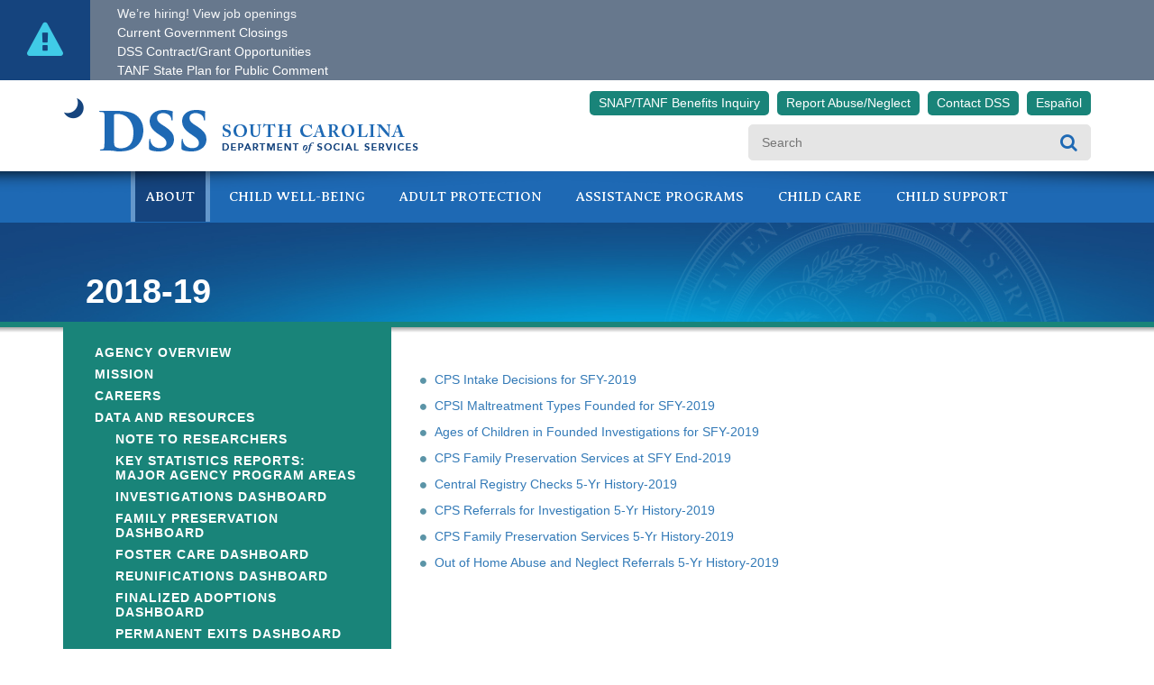

--- FILE ---
content_type: text/html; charset=utf-8
request_url: https://dss.sc.gov/about/data-and-resources/child-welfare-data/child-protective-services-data/2018-19/
body_size: 15395
content:
<!DOCTYPE html>
<html lang="en">
<head>
    <meta charset="utf-8" />
    <title>South Carolina Department of Social Services</title>
    <meta name="viewport" content="width=device-width, initial-scale=1"/>
    <link rel="stylesheet" href="/css/bootstrap.min.css?v=5.0">
    <link rel="stylesheet" href="/js/vendor/jquery-ui.css">
    <link rel="stylesheet" href="/css/main.css?v=1.8" />
    <link rel="stylesheet" href="/css/font-awesome.min.css" />
    <link rel="stylesheet" href="/fonts/icomoon/style.css">
    <script src="/js/vendor/modernizr-2.8.3-respond-1.4.2.min.js"></script>
    <link href="https://fonts.googleapis.com/css2?family=Averia+Serif+Libre:ital,wght@0,300;0,400;0,700;1,300;1,400;1,700&display=swap" rel="stylesheet">
    <!-- Google tag (gtag.js) -->
    <script async src="https://www.googletagmanager.com/gtag/js?id=G-1JQ89SB3KT"></script>
    <script>
       window.dataLayer = window.dataLayer || [];
       function gtag() { dataLayer.push(arguments); }
       gtag('js', new Date());
       gtag('set', 'cookie_flags', 'SameSite=None;Secure');
       gtag('config', 'G-1JQ89SB3KT');
   </script>
   <!--BuonaseraMedia Begin-->
		<!-- Google Tag Manager -->
			<script>(function(w,d,s,l,i){w[l]=w[l]||[];w[l].push({'gtm.start':
			new Date().getTime(),event:'gtm.js'});var f=d.getElementsByTagName(s)[0],
			j=d.createElement(s),dl=l!='dataLayer'?'&l='+l:'';j.async=true;j.src=
			'https://www.googletagmanager.com/gtm.js?id='+i+dl;f.parentNode.insertBefore(j,f);
			})(window,document,'script','dataLayer','GTM-NNDCP8VW');</script>
		<!-- End Google Tag Manager -->
	<!--BuonaseraMedia End-->

    <!--WLTX Tracking Script-->
</head>

<body class="internal">
    <script src="/rudy/lex-web-ui-loader.min.js"></script>
    <script>
        var loaderOpts = {
            baseUrl: '/rudy/',
            shouldLoadMinDeps: true
        }
        var lexWebUiLoader = new ChatBotUiLoader.IframeLoader(loaderOpts);
        var loaderConfig = { iframe: { shouldLoadIframeMinimized: true } };
        lexWebUiLoader.load(loaderConfig)
            .catch(function (error) {
                console.error('chatbot UI failed to load', error);
            });
    </script>
    <a href="#main" hidden>Skip to main content</a>
    <div id="fb-root"></div>
    <script async defer crossorigin="anonymous" src="https://connect.facebook.net/en_US/sdk.js#xfbml=1&version=v22.0"></script>


    <div class="alert-wrapper">
        <div class="container">
            <aside><i class="fa fa-exclamation-triangle" role="none"></i></aside>
            <div class="alert-content">
                <div class="line1"><a title="job openings" href="/about/careers/">We’re hiring! View job openings</a></div>
                <div class="line2"><a title="Government Closings" href="http://scemd.org/closings" target="_blank" aria-label="New tab">Current Government Closings</a></div>
                <div class="line3"><a title="Contract and Grant Opportunities" href="/about/procurement/" >DSS Contract/Grant Opportunities</a></div>
                <div class="line4"><a title="TANF State Plan for Public Comment" href="/media/ebfb3wuo/sc-tanf-state-plan-12-2025.pdf">TANF State Plan for Public Comment</a></div>
            </div>
        </div>
    </div>
    <div class="top-wrapper">
        <div class="container">
            <nav class="navbar navbar-expand navbar-light">
                <div class="header-left">
                    <h1 class="logo"><a title="South Carolina DSS home" href="/"><img src="/img/logo.png" alt="Department Of Social Services Logo"></a></h1>
                    <button class="nav-toggle" type="button">
                        <span class="sr-only" role="button">Toggle navigation</span>
                        <span class="icon-bar"></span>
                        <span class="icon-bar"></span>
                        <span class="icon-bar"></span>
                    </button>
                </div>
                <!-- Links -->
                <div class="header-right">
                    <div class="header-links">
                        <a title="SNAP/TANF Benefits Inquiry" href="https://benefitsportal.dss.sc.gov/#/ccbi/ccbiinquiry" target="_blank" class="contact" aria-label="New tab">SNAP/TANF Benefits Inquiry</a>
                        <a title="Report Abuse/Neglect" href="https://benefitsportal.dss.sc.gov/#/ran/home" target="_blank" class="contact" aria-label="New tab">Report Abuse/Neglect</a>
                        <a title="Contact DSS" href="/contact-dss/" class="contact">Contact DSS</a>
                        <a title="Español" href="https://translate.google.com/translate?sl=en&tl=es&u=https://dss.sc.gov/" class="contact">Español</a>
                    </div>
                    <div class="header-search">
                        <form action="/search/" method="GET" role="search">
                            <input type="text" name="query" placeholder="Search" class="required" aria-required="true" aria-label="search" />
                            <button type="submit"><span class="fa fa-search" aria-hidden="true"></span><span class="sr-only">Search</span></button>
                        </form>
                    </div>
                </div>
            </nav>
        </div>
        <div class="shadow-main mobile-shadow"></div>
    </div>


    <div class="nav-wrapper">
        <div class="container">
            <nav role="navigation">
                <div class="mobile-header">
                    <div class="mobile-link">
                        <a href="/contact-dss/" class="contact">Contact DSS</a>
                    </div>
                    <div class="mobile-link" role="navigation">
                        <a title="Sign In portal.dss.sc.gov" href="https://portal.dss.sc.gov/" target="_blank" class="signin" aria-label="New tab">Sign In</a>
                    </div>
                    <div class="mobile-search">
                        <button class="search-toggle"><span class="fa fa-search" aria-hidden="true"></span><span class="sr-only">Show Search</span></button>
                    </div>
                    <div class="mobile-search-container">
                        <div class="search-container">
                            <form action="/search/" method="GET">
                                <input title="search website" type="text" name="query" class="required" />
                                <button type="submit"><span class="fa fa-search" aria-hidden="true"></span><span class="sr-only">Search</span></button>
                            </form>
                        </div>
                        <button class="search-hide"><span class="fa fa-times-circle" aria-hidden="true"></span><span class="sr-only">Hide Search</span></button>
                    </div>
                </div>



<ul class="main-nav">
        <li class="sub-left active">
            <a href="/about/" aria-haspopup="true">
                About
                    <span class="sub-next"><span class="sr-only">Toggle Dropdown</span><span class="fa fa-chevron-circle-down"></span></span>
            </a>

<ul class="level-3"><li class="sub-prev"><a href="#"><span class="fa fa-chevron-circle-left"></span> Back</a></li><li class="sub-first"><a href="/about/agency-overview/">Agency Overview<span class="sub-next"><span class="sr-only">Toggle Dropdown</span><span class="fa fa-chevron-circle-down"></span></span></a><ul class="level-4"><li class="sub-prev"><a href="#"><span class="fa fa-chevron-circle-left"></span> Back</a></li><li class="sub-first"><a href="/about/agency-overview/leadership/">Leadership</a></li></ul></li><li class=""><a href="/about/mission/">Mission</a></li><li class=""><a href="/about/careers/">Careers<span class="sub-next"><span class="sr-only">Toggle Dropdown</span><span class="fa fa-chevron-circle-down"></span></span></a><ul class="level-4"><li class="sub-prev"><a href="#"><span class="fa fa-chevron-circle-left"></span> Back</a></li><li class="sub-first"><a href="/about/careers/internships/">Internships<span class="sub-next"><span class="sr-only">Toggle Dropdown</span><span class="fa fa-chevron-circle-down"></span></span></a><ul class="level-5"><li class="sub-prev"><a href="#"><span class="fa fa-chevron-circle-left"></span> Back</a></li><li class="sub-first"><a href="/about/careers/internships/child-welfare-bsw-scholars-tuition-assistance-program/">Child Welfare BSW Scholars Tuition Assistance Program</a></li><li class=""><a href="/about/careers/internships/child-welfare-employee-msw-scholars-tuition-assistance-program/">Child Welfare Employee MSW Scholars Tuition Assistance Program</a></li></ul></li></ul></li><li class=""><a href="/about/data-and-resources/">Data and Resources<span class="sub-next"><span class="sr-only">Toggle Dropdown</span><span class="fa fa-chevron-circle-down"></span></span></a><ul class="level-4"><li class="sub-prev"><a href="#"><span class="fa fa-chevron-circle-left"></span> Back</a></li><li class="sub-first"><a href="/about/data-and-resources/note-to-researchers/">Note to Researchers</a></li><li class=""><a href="/about/data-and-resources/key-statistics-reports-major-agency-program-areas/">Key Statistics Reports: Major Agency Program Areas</a></li><li class=""><a href="/about/data-and-resources/investigations-dashboard/">Investigations Dashboard</a></li><li class=""><a href="/about/data-and-resources/family-preservation-dashboard/">Family Preservation Dashboard</a></li><li class=""><a href="/about/data-and-resources/foster-care-dashboard/">Foster Care Dashboard</a></li><li class=""><a href="/about/data-and-resources/reunifications-dashboard/">Reunifications Dashboard</a></li><li class=""><a href="/about/data-and-resources/finalized-adoptions-dashboard/">Finalized Adoptions Dashboard</a></li><li class=""><a href="/about/data-and-resources/permanent-exits-dashboard/">Permanent Exits Dashboard</a></li><li class=""><a href="/about/data-and-resources/child-fatalities-dashboard/">Child Fatalities Dashboard</a></li><li class=""><a href="/about/data-and-resources/adult-open-investigations-dashboard/">Adult Open Investigations Dashboard</a></li><li class=""><a href="/about/data-and-resources/adult-protective-services-dashboard/">Adult Protective Services Dashboard</a></li><li class=""><a href="/about/data-and-resources/child-welfare-data/">Child Welfare Data<span class="sub-next"><span class="sr-only">Toggle Dropdown</span><span class="fa fa-chevron-circle-down"></span></span></a><ul class="level-5"><li class="sub-prev"><a href="#"><span class="fa fa-chevron-circle-left"></span> Back</a></li><li class="sub-first"><a href="/about/data-and-resources/child-welfare-data/child-welfare-services-reviews/">Child Welfare Services Reviews</a></li><li class=""><a href="/about/data-and-resources/child-welfare-data/child-protective-services-data/">Child Protective Services Data<span class="sub-next"><span class="sr-only">Toggle Dropdown</span><span class="fa fa-chevron-circle-down"></span></span></a><ul class="level-6"><li class="sub-prev"><a href="#"><span class="fa fa-chevron-circle-left"></span> Back</a></li><li class="sub-first"><a href="/about/data-and-resources/child-welfare-data/child-protective-services-data/2024-25/">2024-25</a></li><li class=""><a href="/about/data-and-resources/child-welfare-data/child-protective-services-data/2023-24/">2023-24</a></li><li class=""><a href="/about/data-and-resources/child-welfare-data/child-protective-services-data/2022-23/">2022-23</a></li><li class=""><a href="/about/data-and-resources/child-welfare-data/child-protective-services-data/2021-22/">2021-22</a></li><li class=""><a href="/about/data-and-resources/child-welfare-data/child-protective-services-data/2020-21/">2020-21</a></li><li class=""><a href="/about/data-and-resources/child-welfare-data/child-protective-services-data/2019-20/">2019-20</a></li><li class=""><a href="/about/data-and-resources/child-welfare-data/child-protective-services-data/2018-19/">2018-19</a></li><li class=""><a href="/about/data-and-resources/child-welfare-data/child-protective-services-data/2017-18/">2017-18</a></li><li class=""><a href="/about/data-and-resources/child-welfare-data/child-protective-services-data/2016-17/">2016-17</a></li><li class=""><a href="/about/data-and-resources/child-welfare-data/child-protective-services-data/2015-16/">2015-16</a></li><li class=""><a href="/about/data-and-resources/child-welfare-data/child-protective-services-data/2014-15/">2014-15</a></li><li class=""><a href="/about/data-and-resources/child-welfare-data/child-protective-services-data/2013-14/">2013-14</a></li><li class=""><a href="/about/data-and-resources/child-welfare-data/child-protective-services-data/2012-13/">2012-13</a></li><li class=""><a href="/about/data-and-resources/child-welfare-data/child-protective-services-data/2011-12/">2011-12</a></li><li class=""><a href="/about/data-and-resources/child-welfare-data/child-protective-services-data/2010-11/">2010-11</a></li><li class=""><a href="/about/data-and-resources/child-welfare-data/child-protective-services-data/2009-10/">2009-10</a></li><li class=""><a href="/about/data-and-resources/child-welfare-data/child-protective-services-data/2008-09/">2008-09</a></li><li class=""><a href="/about/data-and-resources/child-welfare-data/child-protective-services-data/2007-08/">2007-08</a></li></ul></li><li class=""><a href="/about/data-and-resources/child-welfare-data/foster-carelicensing-data/">Foster Care/Licensing Data<span class="sub-next"><span class="sr-only">Toggle Dropdown</span><span class="fa fa-chevron-circle-down"></span></span></a><ul class="level-6"><li class="sub-prev"><a href="#"><span class="fa fa-chevron-circle-left"></span> Back</a></li><li class="sub-first"><a href="/about/data-and-resources/child-welfare-data/foster-carelicensing-data/2024-2025/">2024-2025</a></li><li class=""><a href="/about/data-and-resources/child-welfare-data/foster-carelicensing-data/2023-24/">2023-24</a></li><li class=""><a href="/about/data-and-resources/child-welfare-data/foster-carelicensing-data/2022-23/">2022-23</a></li><li class=""><a href="/about/data-and-resources/child-welfare-data/foster-carelicensing-data/2021-22/">2021-22</a></li><li class=""><a href="/about/data-and-resources/child-welfare-data/foster-carelicensing-data/2020-21/">2020-21</a></li><li class=""><a href="/about/data-and-resources/child-welfare-data/foster-carelicensing-data/2019-20/">2019-20</a></li><li class=""><a href="/about/data-and-resources/child-welfare-data/foster-carelicensing-data/2018-19/">2018-19</a></li><li class=""><a href="/about/data-and-resources/child-welfare-data/foster-carelicensing-data/2017-18/">2017-18</a></li><li class=""><a href="/about/data-and-resources/child-welfare-data/foster-carelicensing-data/2016-17/">2016-17</a></li><li class=""><a href="/about/data-and-resources/child-welfare-data/foster-carelicensing-data/2015-16/">2015-16</a></li><li class=""><a href="/about/data-and-resources/child-welfare-data/foster-carelicensing-data/2014-15/">2014-15</a></li><li class=""><a href="/about/data-and-resources/child-welfare-data/foster-carelicensing-data/2013-14/">2013-14</a></li><li class=""><a href="/about/data-and-resources/child-welfare-data/foster-carelicensing-data/2012-13/">2012-13</a></li><li class=""><a href="/about/data-and-resources/child-welfare-data/foster-carelicensing-data/2011-12/">2011-12</a></li><li class=""><a href="/about/data-and-resources/child-welfare-data/foster-carelicensing-data/2010-11/">2010-11</a></li><li class=""><a href="/about/data-and-resources/child-welfare-data/foster-carelicensing-data/2009-10/">2009-10</a></li><li class=""><a href="/about/data-and-resources/child-welfare-data/foster-carelicensing-data/2008-09/">2008-09</a></li><li class=""><a href="/about/data-and-resources/child-welfare-data/foster-carelicensing-data/2007-08/">2007-08</a></li></ul></li><li class=""><a href="/about/data-and-resources/child-welfare-data/adoption-data/">Adoption Data<span class="sub-next"><span class="sr-only">Toggle Dropdown</span><span class="fa fa-chevron-circle-down"></span></span></a><ul class="level-6"><li class="sub-prev"><a href="#"><span class="fa fa-chevron-circle-left"></span> Back</a></li><li class="sub-first"><a href="/about/data-and-resources/child-welfare-data/adoption-data/2024-25/">2024-25</a></li><li class=""><a href="/about/data-and-resources/child-welfare-data/adoption-data/2023-24/">2023-24</a></li><li class=""><a href="/about/data-and-resources/child-welfare-data/adoption-data/2022-23/">2022-23</a></li><li class=""><a href="/about/data-and-resources/child-welfare-data/adoption-data/2021-22/">2021-22</a></li><li class=""><a href="/about/data-and-resources/child-welfare-data/adoption-data/2020-21/">2020-21</a></li><li class=""><a href="/about/data-and-resources/child-welfare-data/adoption-data/2019-20/">2019-20</a></li><li class=""><a href="/about/data-and-resources/child-welfare-data/adoption-data/2018-19/">2018-19</a></li><li class=""><a href="/about/data-and-resources/child-welfare-data/adoption-data/2017-18/">2017-18</a></li><li class=""><a href="/about/data-and-resources/child-welfare-data/adoption-data/2016-17/">2016-17</a></li><li class=""><a href="/about/data-and-resources/child-welfare-data/adoption-data/2015-16/">2015-16</a></li><li class=""><a href="/about/data-and-resources/child-welfare-data/adoption-data/2014-15/">2014-15</a></li><li class=""><a href="/about/data-and-resources/child-welfare-data/adoption-data/2013-14/">2013-14</a></li><li class=""><a href="/about/data-and-resources/child-welfare-data/adoption-data/2012-13/">2012-13</a></li><li class=""><a href="/about/data-and-resources/child-welfare-data/adoption-data/2011-12/">2011-12</a></li><li class=""><a href="/about/data-and-resources/child-welfare-data/adoption-data/2010-11/">2010-11</a></li><li class=""><a href="/about/data-and-resources/child-welfare-data/adoption-data/2009-10/">2009-10</a></li><li class=""><a href="/about/data-and-resources/child-welfare-data/adoption-data/2008-09/">2008-09</a></li><li class=""><a href="/about/data-and-resources/child-welfare-data/adoption-data/2007-08/">2007-08</a></li></ul></li></ul></li><li class=""><a href="/about/data-and-resources/adult-protective-services-data/">Adult Protective Services Data<span class="sub-next"><span class="sr-only">Toggle Dropdown</span><span class="fa fa-chevron-circle-down"></span></span></a><ul class="level-5"><li class="sub-prev"><a href="#"><span class="fa fa-chevron-circle-left"></span> Back</a></li><li class="sub-first"><a href="/about/data-and-resources/adult-protective-services-data/2007-08/">2007-08</a></li><li class=""><a href="/about/data-and-resources/adult-protective-services-data/2008-09/">2008-09</a></li><li class=""><a href="/about/data-and-resources/adult-protective-services-data/2009-10/">2009-10</a></li><li class=""><a href="/about/data-and-resources/adult-protective-services-data/2010-11/">2010-11</a></li><li class=""><a href="/about/data-and-resources/adult-protective-services-data/2011-12/">2011-12</a></li><li class=""><a href="/about/data-and-resources/adult-protective-services-data/2012-13/">2012-13</a></li><li class=""><a href="/about/data-and-resources/adult-protective-services-data/2013-14/">2013-14</a></li><li class=""><a href="/about/data-and-resources/adult-protective-services-data/2014-15/">2014-15</a></li><li class=""><a href="/about/data-and-resources/adult-protective-services-data/2015-16/">2015-16</a></li><li class=""><a href="/about/data-and-resources/adult-protective-services-data/2016-17/">2016-17</a></li><li class=""><a href="/about/data-and-resources/adult-protective-services-data/2017-18/">2017-18</a></li><li class=""><a href="/about/data-and-resources/adult-protective-services-data/2018-19/">2018-19</a></li><li class=""><a href="/about/data-and-resources/adult-protective-services-data/2019-20/">2019-20</a></li><li class=""><a href="/about/data-and-resources/adult-protective-services-data/2020-21/">2020-21</a></li><li class=""><a href="/about/data-and-resources/adult-protective-services-data/2021-22/">2021-22</a></li><li class=""><a href="/about/data-and-resources/adult-protective-services-data/2022-23/">2022-23</a></li><li class=""><a href="/about/data-and-resources/adult-protective-services-data/2023-24/">2023-24</a></li></ul></li><li class=""><a href="/about/data-and-resources/snap-households-and-benefits-dashboard/">SNAP Households and Benefits Dashboard</a></li><li class=""><a href="/about/data-and-resources/family-assistance-data/">Family Assistance Data<span class="sub-next"><span class="sr-only">Toggle Dropdown</span><span class="fa fa-chevron-circle-down"></span></span></a><ul class="level-5"><li class="sub-prev"><a href="#"><span class="fa fa-chevron-circle-left"></span> Back</a></li><li class="sub-first"><a href="/about/data-and-resources/family-assistance-data/temporary-assistance-for-needy-families-tanf/">Temporary Assistance for Needy Families (TANF)</a></li><li class=""><a href="/about/data-and-resources/family-assistance-data/supplemental-nutrition-assistance-program-snap/">Supplemental Nutrition Assistance Program (SNAP)</a></li></ul></li><li class=""><a href="/about/data-and-resources/state-agency-reporting/">State Agency Reporting<span class="sub-next"><span class="sr-only">Toggle Dropdown</span><span class="fa fa-chevron-circle-down"></span></span></a><ul class="level-5"><li class="sub-prev"><a href="#"><span class="fa fa-chevron-circle-left"></span> Back</a></li><li class="sub-first"><a href="/about/data-and-resources/state-agency-reporting/sc-governors-office-executive-orders/">SC Governor's Office Executive Orders</a></li><li class=""><a href="/about/data-and-resources/state-agency-reporting/accountability-reports/">Accountability Reports</a></li><li class=""><a href="/about/data-and-resources/state-agency-reporting/fees-and-fines-reports/">Fees and Fines Reports</a></li><li class=""><a href="/about/data-and-resources/state-agency-reporting/scdss-local-county-office-annual-reports/">SCDSS Local County Office Annual Reports</a></li></ul></li><li class=""><a href="/about/data-and-resources/manuals/">Manuals</a></li><li class=""><a href="/about/data-and-resources/forms-and-brochures/">Forms and Brochures<span class="sub-next"><span class="sr-only">Toggle Dropdown</span><span class="fa fa-chevron-circle-down"></span></span></a><ul class="level-5"><li class="sub-prev"><a href="#"><span class="fa fa-chevron-circle-left"></span> Back</a></li><li class="sub-first"><a href="/about/data-and-resources/forms-and-brochures/viewers/">viewers</a></li><li class=""><a href="/about/data-and-resources/forms-and-brochures/legend/">Legend</a></li><li class=""><a href="/about/data-and-resources/forms-and-brochures/by-title/">By Title</a></li><li class=""><a href="/about/data-and-resources/forms-and-brochures/by-number/">By Number</a></li><li class=""><a href="/about/data-and-resources/forms-and-brochures/by-category/">By Category</a></li></ul></li><li class=""><a href="/about/data-and-resources/child-support-proviso-3826/">Child Support Proviso 38.26</a></li><li class=""><a href="/about/data-and-resources/federal-reporting/">Federal Reporting<span class="sub-next"><span class="sr-only">Toggle Dropdown</span><span class="fa fa-chevron-circle-down"></span></span></a><ul class="level-5"><li class="sub-prev"><a href="#"><span class="fa fa-chevron-circle-left"></span> Back</a></li><li class="sub-first"><a href="/about/data-and-resources/federal-reporting/proposed-2022-sc-child-support-guidelines/">Proposed 2022 SC Child Support Guidelines</a></li><li class=""><a href="/about/data-and-resources/federal-reporting/archived-federal-reports/">Archived Federal Reports</a></li></ul></li><li class=""><a href="/about/data-and-resources/child-support-collections-dashboard/">Child Support Collections Dashboard</a></li></ul></li><li class=""><a href="/about/child-abuseneglect-registry-checks/">Child Abuse/Neglect Registry Checks</a></li><li class=""><a href="/about/fraud/">Fraud</a></li><li class=""><a href="/about/legal-team/">Legal Team<span class="sub-next"><span class="sr-only">Toggle Dropdown</span><span class="fa fa-chevron-circle-down"></span></span></a><ul class="level-4"><li class="sub-prev"><a href="#"><span class="fa fa-chevron-circle-left"></span> Back</a></li><li class="sub-first"><a href="/about/legal-team/dss-general-counsel/">DSS General Counsel</a></li><li class=""><a href="/about/legal-team/directory/">Directory</a></li><li class=""><a href="/about/legal-team/legal-careers/">Legal Careers</a></li><li class=""><a href="/about/legal-team/office-of-general-counsel-directory/">Office of General Counsel Directory</a></li><li class=""><a href="/about/legal-team/regional-managing-attorneys/">Regional Managing Attorneys</a></li><li class=""><a href="/about/legal-team/dss-county-legal-office-attorney-contact-information/">DSS County Legal Office Attorney Contact Information</a></li></ul></li><li class=""><a href="/about/procurement/">Procurement</a></li><li class=""><a href="/about/disaster-response/">Disaster Response</a></li><li class=""><a href="/about/individual-and-provider-rightscivil-rights/">Individual and Provider Rights/Civil Rights<span class="sub-next"><span class="sr-only">Toggle Dropdown</span><span class="fa fa-chevron-circle-down"></span></span></a><ul class="level-4"><li class="sub-prev"><a href="#"><span class="fa fa-chevron-circle-left"></span> Back</a></li><li class="sub-first"><a href="/about/individual-and-provider-rightscivil-rights/administrative-hearings/">Administrative Hearings</a></li><li class=""><a href="/about/individual-and-provider-rightscivil-rights/civil-rights/">Civil Rights</a></li></ul></li><li class=""><a href="/about/freedom-of-information-act-foia-requests/">Freedom of Information Act (FOIA) Requests</a></li><li class=""><a href="/about/media-relations/">Media Relations</a></li><li class=""><a href="/about/office-of-inspector-general-oig/">Office of Inspector General (OIG)</a></li><li class=""><a href="/about/quality-assurancecqi/">Quality Assurance/CQI<span class="sub-next"><span class="sr-only">Toggle Dropdown</span><span class="fa fa-chevron-circle-down"></span></span></a><ul class="level-4"><li class="sub-prev"><a href="#"><span class="fa fa-chevron-circle-left"></span> Back</a></li><li class="sub-first"><a href="/about/quality-assurancecqi/qacqi-leadership-team/">QA/CQI Leadership Team</a></li><li class=""><a href="/about/quality-assurancecqi/cqi-services/">CQI Services</a></li><li class=""><a href="/about/quality-assurancecqi/quality-assurance/">Quality Assurance</a></li><li class=""><a href="/about/quality-assurancecqi/research-and-evaluation/">Research and Evaluation</a></li></ul></li><li class=""><a href="/about/other-resources-helping-agencies-for-sc-families/">Other Resources & Helping Agencies for SC Families</a></li><li class=""><a href="/about/prevention/">Prevention<span class="sub-next"><span class="sr-only">Toggle Dropdown</span><span class="fa fa-chevron-circle-down"></span></span></a><ul class="level-4"><li class="sub-prev"><a href="#"><span class="fa fa-chevron-circle-left"></span> Back</a></li><li class="sub-first"><a href="/about/prevention/what-is-prevention/">What is Prevention?</a></li><li class=""><a href="/about/prevention/family-first-prevention-services-act/">Family First Prevention Services Act</a></li><li class=""><a href="/about/prevention/family-engagement/">Family Engagement</a></li><li class=""><a href="/about/prevention/resources-and-education/">Resources and Education</a></li><li class=""><a href="/about/prevention/kinship-care/">Kinship Care</a></li></ul></li></ul>        </li>
        <li class="sub-left">
            <a href="/child-well-being/" aria-haspopup="true">
                Child Well-Being
                    <span class="sub-next"><span class="sr-only">Toggle Dropdown</span><span class="fa fa-chevron-circle-down"></span></span>
            </a>

<ul class="level-3"><li class="sub-prev"><a href="#"><span class="fa fa-chevron-circle-left"></span> Back</a></li><li class="sub-first"><a href="/child-well-being/report-child-abuse-and-neglect/">Report Child Abuse and Neglect</a></li><li class=""><a href="/child-well-being/investigations/">Investigations</a></li><li class=""><a href="/child-well-being/family-preservation/">Family Preservation</a></li><li class=""><a href="/child-well-being/foster-care/">Foster Care<span class="sub-next"><span class="sr-only">Toggle Dropdown</span><span class="fa fa-chevron-circle-down"></span></span></a><ul class="level-4"><li class="sub-prev"><a href="#"><span class="fa fa-chevron-circle-left"></span> Back</a></li><li class="sub-first"><a href="/child-well-being/foster-care/birth-parent-information-support/">Birth Parent Information & Support</a></li><li class=""><a href="/child-well-being/foster-care/kinship-care/">Kinship Care</a></li><li class=""><a href="/child-well-being/foster-care/current-foster-parent/">Current Foster Parent<span class="sub-next"><span class="sr-only">Toggle Dropdown</span><span class="fa fa-chevron-circle-down"></span></span></a><ul class="level-5"><li class="sub-prev"><a href="#"><span class="fa fa-chevron-circle-left"></span> Back</a></li><li class="sub-first"><a href="/child-well-being/foster-care/current-foster-parent/faq/">FAQ</a></li><li class=""><a href="/child-well-being/foster-care/current-foster-parent/resources/">Resources</a></li><li class=""><a href="/child-well-being/foster-care/current-foster-parent/contact/">Contact</a></li><li class=""><a href="/child-well-being/foster-care/current-foster-parent/sc-foster-parent-trainings-and-resources/">SC Foster Parent Trainings and Resources</a></li><li class=""><a href="/child-well-being/foster-care/current-foster-parent/board-rate/">Board Rate</a></li></ul></li><li class=""><a href="/child-well-being/foster-care/prospective-foster-parent/">Prospective Foster Parent<span class="sub-next"><span class="sr-only">Toggle Dropdown</span><span class="fa fa-chevron-circle-down"></span></span></a><ul class="level-5"><li class="sub-prev"><a href="#"><span class="fa fa-chevron-circle-left"></span> Back</a></li><li class="sub-first"><a href="/child-well-being/foster-care/prospective-foster-parent/the-process/">The Process</a></li><li class=""><a href="/child-well-being/foster-care/prospective-foster-parent/faq/">FAQ</a></li><li class=""><a href="/child-well-being/foster-care/prospective-foster-parent/resources/">Resources</a></li><li class=""><a href="/child-well-being/foster-care/prospective-foster-parent/start-the-application-process/">Start the Application Process</a></li><li class=""><a href="/child-well-being/foster-care/prospective-foster-parent/contact/">Contact</a></li><li class=""><a href="/child-well-being/foster-care/prospective-foster-parent/training/">Training</a></li></ul></li><li class=""><a href="/media/crde4ttw/scdss-foster-parent-bill-of-rights_final-may-2025-002.pdf">Foster Parent Bill of Rights</a></li><li class=""><a href="/media/crde4ttw/scdss-foster-parent-bill-of-rights_final-may-2025-002.pdf">Transition Services and Support (TSS) Division<span class="sub-next"><span class="sr-only">Toggle Dropdown</span><span class="fa fa-chevron-circle-down"></span></span></a><ul class="level-5"><li class="sub-prev"><a href="#"><span class="fa fa-chevron-circle-left"></span> Back</a></li><li class="sub-first"><a href="/child-well-being/foster-care/transition-services-and-support-tss-division/history-of-chafee-program/">History of Chafee Program</a></li><li class=""><a href="/child-well-being/foster-care/transition-services-and-support-tss-division/extension-of-foster-care-efc/">Extension of Foster Care (EFC)</a></li><li class=""><a href="/child-well-being/foster-care/transition-services-and-support-tss-division/chafee-funded-services/">Chafee Funded Services</a></li><li class=""><a href="/child-well-being/foster-care/transition-services-and-support-tss-division/etv-program/">ETV Program</a></li><li class=""><a href="/child-well-being/foster-care/transition-services-and-support-tss-division/planning-for-the-future/">Planning for the Future</a></li><li class=""><a href="/child-well-being/foster-care/transition-services-and-support-tss-division/yea-youth-engagement-advocates/">YEA! Youth Engagement Advocates</a></li><li class=""><a href="/child-well-being/foster-care/transition-services-and-support-tss-division/tss-division-staff/">TSS Division Staff</a></li><li class=""><a href="/child-well-being/foster-care/transition-services-and-support-tss-division/contact-form/">Contact Form</a></li></ul></li><li class=""><a href="/media/crde4ttw/scdss-foster-parent-bill-of-rights_final-may-2025-002.pdf">Wish List</a></li><li class=""><a href="/media/crde4ttw/scdss-foster-parent-bill-of-rights_final-may-2025-002.pdf">Foster Care Data Dashboard</a></li><li class=""><a href="/media/crde4ttw/scdss-foster-parent-bill-of-rights_final-may-2025-002.pdf">Foster Home Placement Needs Reports</a></li><li class=""><a href="/media/crde4ttw/scdss-foster-parent-bill-of-rights_final-may-2025-002.pdf">For Health Care Providers</a></li><li class=""><a href="/media/crde4ttw/scdss-foster-parent-bill-of-rights_final-may-2025-002.pdf">Licensing Partners<span class="sub-next"><span class="sr-only">Toggle Dropdown</span><span class="fa fa-chevron-circle-down"></span></span></a><ul class="level-5"><li class="sub-prev"><a href="#"><span class="fa fa-chevron-circle-left"></span> Back</a></li><li class="sub-first"><a href="/child-well-being/foster-care/licensing-partners/agency-list/">Agency List<span class="sub-next"><span class="sr-only">Toggle Dropdown</span><span class="fa fa-chevron-circle-down"></span></span></a><ul class="level-6"><li class="sub-prev"><a href="#"><span class="fa fa-chevron-circle-left"></span> Back</a></li><li class="sub-first"><a href="/child-well-being/foster-care/licensing-partners/agency-list/agape-family-care-group/">AGAPE Family Care Group</a></li><li class=""><a href="/child-well-being/foster-care/licensing-partners/agency-list/capa-child-abuse-prevention-association/">CAPA- Child Abuse Prevention Association</a></li><li class=""><a href="/child-well-being/foster-care/licensing-partners/agency-list/connie-maxwell/">Connie Maxwell</a></li><li class=""><a href="/child-well-being/foster-care/licensing-partners/agency-list/epworth/">Epworth</a></li><li class=""><a href="/child-well-being/foster-care/licensing-partners/agency-list/growing-homes/">Growing Homes</a></li><li class=""><a href="/child-well-being/foster-care/licensing-partners/agency-list/lifeline/">Lifeline</a></li><li class=""><a href="/child-well-being/foster-care/licensing-partners/agency-list/lutheran-services-carolinas/">Lutheran Services Carolinas</a></li><li class=""><a href="/child-well-being/foster-care/licensing-partners/agency-list/miracle-hill/">Miracle Hill</a></li><li class=""><a href="/child-well-being/foster-care/licensing-partners/agency-list/new-foundations/">New Foundations</a></li><li class=""><a href="/child-well-being/foster-care/licensing-partners/agency-list/nightlight-foster-care-program/">Nightlight Foster Care Program</a></li><li class=""><a href="/child-well-being/foster-care/licensing-partners/agency-list/nyap-sc/">NYAP SC</a></li><li class=""><a href="/child-well-being/foster-care/licensing-partners/agency-list/oasis-of-hope/">Oasis of Hope</a></li><li class=""><a href="/child-well-being/foster-care/licensing-partners/agency-list/pinnacle-family-services/">Pinnacle Family Services</a></li><li class=""><a href="/child-well-being/foster-care/licensing-partners/agency-list/safy/">SAFY</a></li><li class=""><a href="/child-well-being/foster-care/licensing-partners/agency-list/sc-yap/">SC YAP</a></li><li class=""><a href="/child-well-being/foster-care/licensing-partners/agency-list/south-carolina-mentor/">South Carolina Mentor</a></li><li class=""><a href="/child-well-being/foster-care/licensing-partners/agency-list/southeastern-childrens-home/">Southeastern Children's Home</a></li><li class=""><a href="/child-well-being/foster-care/licensing-partners/agency-list/the-bair-foundation/">The Bair Foundation</a></li><li class=""><a href="/child-well-being/foster-care/licensing-partners/agency-list/thornwell/">Thornwell</a></li><li class=""><a href="/child-well-being/foster-care/licensing-partners/agency-list/turbeville-childrens-home/">Turbeville Children's Home</a></li></ul></li></ul></li></ul></li><li class=""><a href="/child-well-being/kinship-care/">Kinship Care<span class="sub-next"><span class="sr-only">Toggle Dropdown</span><span class="fa fa-chevron-circle-down"></span></span></a><ul class="level-4"><li class="sub-prev"><a href="#"><span class="fa fa-chevron-circle-left"></span> Back</a></li><li class="sub-first"><a href="/child-well-being/kinship-care/what-is-kinship-care/">What is Kinship Care?</a></li><li class=""><a href="/child-well-being/kinship-care/kin-gap/">Kin GAP</a></li><li class=""><a href="/child-well-being/kinship-care/the-kinship-caregivers-role/">The Kinship Caregiver's Role</a></li><li class=""><a href="/child-well-being/kinship-care/getting-help/">Getting Help</a></li><li class=""><a href="/child-well-being/kinship-care/documents/">Documents</a></li><li class=""><a href="/child-well-being/kinship-care/getting-licensed/">Getting Licensed</a></li><li class=""><a href="/child-well-being/kinship-care/faqs/">FAQs</a></li><li class=""><a href="/child-well-being/kinship-care/glossary/">Glossary</a></li><li class=""><a href="/child-well-being/kinship-care/contact-us/">Contact Us</a></li><li class=""><a href="/child-well-being/kinship-care/family-stories/">Family Stories</a></li><li class=""><a href="/child-well-being/kinship-care/foster-care-wish-list/">Foster Care Wish List</a></li><li class=""><a href="/child-well-being/kinship-care/application-for-kinship-advisory-panel/">Application for Kinship Advisory Panel</a></li></ul></li><li class=""><a href="/child-well-being/adoption/">Adoption<span class="sub-next"><span class="sr-only">Toggle Dropdown</span><span class="fa fa-chevron-circle-down"></span></span></a><ul class="level-4"><li class="sub-prev"><a href="#"><span class="fa fa-chevron-circle-left"></span> Back</a></li><li class="sub-first"><a href="/child-well-being/adoption/adoption-faq/">Adoption FAQ</a></li><li class=""><a href="/child-well-being/adoption/adoption-assistance/">Adoption Assistance<span class="sub-next"><span class="sr-only">Toggle Dropdown</span><span class="fa fa-chevron-circle-down"></span></span></a><ul class="level-5"><li class="sub-prev"><a href="#"><span class="fa fa-chevron-circle-left"></span> Back</a></li><li class="sub-first"><a href="/child-well-being/adoption/adoption-assistance/south-carolina-assistance-benefits/">South Carolina Assistance Benefits</a></li></ul></li><li class=""><a href="/child-well-being/adoption/certified-investigators/">Certified Investigators<span class="sub-next"><span class="sr-only">Toggle Dropdown</span><span class="fa fa-chevron-circle-down"></span></span></a><ul class="level-5"><li class="sub-prev"><a href="#"><span class="fa fa-chevron-circle-left"></span> Back</a></li><li class="sub-first"><a href="/child-well-being/adoption/certified-investigators/resources/">Resources</a></li></ul></li><li class=""><a href="/child-well-being/adoption/responsible-father-registry/">Responsible Father Registry</a></li><li class=""><a href="/child-well-being/adoption/the-interstate-compact-on-the-placement-of-children/">The Interstate Compact on the Placement of Children</a></li><li class=""><a href="/child-well-being/adoption/post-adoption-services/">Post Adoption Services</a></li><li class=""><a href="/child-well-being/adoption/announcementsevents/">Announcements/Events</a></li><li class=""><a href="/child-well-being/adoption/contact/">Contact</a></li><li class=""><a href="/child-well-being/adoption/finalized-adoptions-dashboard/">Finalized Adoptions Dashboard</a></li></ul></li><li class=""><a href="/child-well-being/family-engagement-services/">Family Engagement Services</a></li><li class=""><a href="/child-well-being/for-health-care-providers/">For Health Care Providers<span class="sub-next"><span class="sr-only">Toggle Dropdown</span><span class="fa fa-chevron-circle-down"></span></span></a><ul class="level-4"><li class="sub-prev"><a href="#"><span class="fa fa-chevron-circle-left"></span> Back</a></li><li class="sub-first"><a href="/child-well-being/for-health-care-providers/teleecho-clinic-series-january-june-2021/">TeleECHO Clinic Series: January-June 2021</a></li></ul></li><li class=""><a href="/child-well-being/daniels-law-safe-haven-for-babies/">Daniel's Law - Safe Haven for Babies</a></li><li class=""><a href="/child-well-being/child-fatalities-dashboard/">Child Fatalities Dashboard</a></li><li class=""><a href="/child-well-being/safe-sleep/">Safe Sleep</a></li><li class=""><a href="/child-well-being/bath-safety/">Bath Safety</a></li><li class=""><a href="/child-well-being/out-of-state-records-request/">Out-of-State Records Request</a></li><li class=""><a href="/child-well-being/mandated-reporters/">Mandated Reporters</a></li><li class=""><a href="/child-well-being/covid-19-heightened-risks/">COVID-19 Heightened Risks</a></li><li class=""><a href="https://www.disabilityrightssc.org/resource/medicaid-guide/">Medicaid and Medicaid Waivers in SC</a></li></ul>        </li>
        <li class="sub-left">
            <a href="/adult-protection/" aria-haspopup="true">
                Adult Protection
                    <span class="sub-next"><span class="sr-only">Toggle Dropdown</span><span class="fa fa-chevron-circle-down"></span></span>
            </a>

<ul class="level-3"><li class="sub-prev"><a href="#"><span class="fa fa-chevron-circle-left"></span> Back</a></li><li class="sub-first"><a href="/adult-protection/adult-advocacy-division/">Adult Advocacy Division</a></li><li class=""><a href="/adult-protection/adult-protective-services/">Adult Protective Services<span class="sub-next"><span class="sr-only">Toggle Dropdown</span><span class="fa fa-chevron-circle-down"></span></span></a><ul class="level-4"><li class="sub-prev"><a href="#"><span class="fa fa-chevron-circle-left"></span> Back</a></li><li class="sub-first"><a href="/adult-protection/adult-protective-services/about-aps/">About APS</a></li><li class=""><a href="/adult-protection/adult-protective-services/how-to-report-abuse-neglect/">How to Report Abuse & Neglect</a></li><li class=""><a href="/adult-protection/adult-protective-services/aps-information/">APS Information<span class="sub-next"><span class="sr-only">Toggle Dropdown</span><span class="fa fa-chevron-circle-down"></span></span></a><ul class="level-5"><li class="sub-prev"><a href="#"><span class="fa fa-chevron-circle-left"></span> Back</a></li><li class="sub-first"><a href="/adult-protection/adult-protective-services/aps-information/data-stats/">Data & Stats</a></li><li class=""><a href="/adult-protection/adult-protective-services/aps-information/reports/">Reports</a></li></ul></li></ul></li><li class=""><a href="/adult-protection/domestic-violence-program/">Domestic Violence Program</a></li><li class=""><a href="/adult-protection/tools-resources/">Tools & Resources</a></li></ul>        </li>
        <li class="sub-left">
            <a href="/assistance-programs/" aria-haspopup="true">
                Assistance Programs
                    <span class="sub-next"><span class="sr-only">Toggle Dropdown</span><span class="fa fa-chevron-circle-down"></span></span>
            </a>

<ul class="level-3"><li class="sub-prev"><a href="#"><span class="fa fa-chevron-circle-left"></span> Back</a></li><li class="sub-first"><a href="/assistance-programs/snap/">SNAP<span class="sub-next"><span class="sr-only">Toggle Dropdown</span><span class="fa fa-chevron-circle-down"></span></span></a><ul class="level-4"><li class="sub-prev"><a href="#"><span class="fa fa-chevron-circle-left"></span> Back</a></li><li class="sub-first"><a href="/assistance-programs/snap/how-do-i-apply/">How do I apply?<span class="sub-next"><span class="sr-only">Toggle Dropdown</span><span class="fa fa-chevron-circle-down"></span></span></a><ul class="level-5"><li class="sub-prev"><a href="#"><span class="fa fa-chevron-circle-left"></span> Back</a></li><li class="sub-first"><a href="/assistance-programs/snap/how-do-i-apply/help-for-the-elderly/">Help for the Elderly</a></li><li class=""><a href="/assistance-programs/snap/how-do-i-apply/help-for-the-disabled/">Help for the Disabled</a></li><li class=""><a href="/assistance-programs/snap/how-do-i-apply/calculator/">Calculator</a></li></ul></li><li class=""><a href="/assistance-programs/snap/snap-benefits-online-inquiry/">SNAP Benefits Online Inquiry</a></li><li class=""><a href="/assistance-programs/snap/faq/">FAQ</a></li><li class=""><a href="/media/5w4csmh2/affidavit-of-loss-form.pdf">Affidavit of Loss Form</a></li><li class=""><a href="/media/5w4csmh2/affidavit-of-loss-form.pdf">Rights and Responsibilities</a></li><li class=""><a href="/media/5w4csmh2/affidavit-of-loss-form.pdf">Non-Discrimination Statement for SNAP</a></li><li class=""><a href="/media/5w4csmh2/affidavit-of-loss-form.pdf">SNAP/EBT Fraud</a></li><li class=""><a href="/media/5w4csmh2/affidavit-of-loss-form.pdf">Disaster SNAP (DSNAP)</a></li><li class=""><a href="/media/5w4csmh2/affidavit-of-loss-form.pdf">SNAP Quality Control Reviews</a></li><li class=""><a href="/media/5w4csmh2/affidavit-of-loss-form.pdf">How do I appeal a SNAP decision?</a></li></ul></li><li class=""><a href="/assistance-programs/tanf/">TANF<span class="sub-next"><span class="sr-only">Toggle Dropdown</span><span class="fa fa-chevron-circle-down"></span></span></a><ul class="level-4"><li class="sub-prev"><a href="#"><span class="fa fa-chevron-circle-left"></span> Back</a></li><li class="sub-first"><a href="/assistance-programs/tanf/how-do-i-apply/">How do I apply?</a></li><li class=""><a href="/assistance-programs/tanf/frequently-asked-questions/">Frequently Asked Questions</a></li></ul></li><li class=""><a href="/assistance-programs/report-a-snaptanf-change/">Report A SNAP/TANF Change</a></li><li class=""><a href="/assistance-programs/food-and-nutrition-programs/">Food and Nutrition Programs<span class="sub-next"><span class="sr-only">Toggle Dropdown</span><span class="fa fa-chevron-circle-down"></span></span></a><ul class="level-4"><li class="sub-prev"><a href="#"><span class="fa fa-chevron-circle-left"></span> Back</a></li><li class="sub-first"><a href="/assistance-programs/food-and-nutrition-programs/healthy-bucks/">Healthy Bucks</a></li><li class=""><a href="/assistance-programs/food-and-nutrition-programs/senior-farmers-market/">Senior Farmers' Market</a></li><li class=""><a href="/assistance-programs/food-and-nutrition-programs/snap-outreach/">SNAP Outreach</a></li><li class=""><a href="/assistance-programs/food-and-nutrition-programs/child-and-adult-care-food-program-cacfp/">Child and Adult Care Food Program (CACFP)</a></li><li class=""><a href="/assistance-programs/food-and-nutrition-programs/afterschool-meals-program/">Afterschool Meals Program</a></li><li class=""><a href="/assistance-programs/food-and-nutrition-programs/emergency-shelter-food-program/">Emergency Shelter Food Program</a></li><li class=""><a href="/assistance-programs/food-and-nutrition-programs/ebt-perks/">EBT Perks</a></li></ul></li><li class=""><a href="/assistance-programs/employer-services-and-workforce-development/">Employer Services and Workforce Development<span class="sub-next"><span class="sr-only">Toggle Dropdown</span><span class="fa fa-chevron-circle-down"></span></span></a><ul class="level-4"><li class="sub-prev"><a href="#"><span class="fa fa-chevron-circle-left"></span> Back</a></li><li class="sub-first"><a href="/assistance-programs/employer-services-and-workforce-development/employer-tax-credits/">Employer Tax Credits</a></li><li class=""><a href="https://forms.office.com/g/CubLs4cd50">Employer Request for DSS Information</a></li></ul></li><li class=""><a href="/assistance-programs/work-programs/">Work Programs<span class="sub-next"><span class="sr-only">Toggle Dropdown</span><span class="fa fa-chevron-circle-down"></span></span></a><ul class="level-4"><li class="sub-prev"><a href="#"><span class="fa fa-chevron-circle-left"></span> Back</a></li><li class="sub-first"><a href="/assistance-programs/work-programs/tanf-work-program/">TANF Work Program</a></li><li class=""><a href="/assistance-programs/work-programs/employment-services-tools-and-resources/">Employment Services Tools and Resources</a></li><li class=""><a href="/assistance-programs/work-programs/snap-employment-and-training/">SNAP Employment and Training</a></li></ul></li><li class=""><a href="/assistance-programs/child-care-scholarship-program/">Child Care Scholarship Program</a></li><li class=""><a href="/assistance-programs/program-integrityfraud/">Program Integrity/Fraud</a></li><li class=""><a href="/assistance-programs/refugee-resettlement/">Refugee Resettlement<span class="sub-next"><span class="sr-only">Toggle Dropdown</span><span class="fa fa-chevron-circle-down"></span></span></a><ul class="level-4"><li class="sub-prev"><a href="#"><span class="fa fa-chevron-circle-left"></span> Back</a></li><li class="sub-first"><a href="/assistance-programs/refugee-resettlement/refugee-resettlement-faq/">Refugee Resettlement FAQ</a></li><li class=""><a href="https://forms.office.com/g/A3VtQqi6pU">Refugee Resettlement Contact Form</a></li></ul></li></ul>        </li>
        <li class="sub-right">
            <a href="/child-care/" aria-haspopup="true">
                Child Care
            </a>

        </li>
        <li class="sub-right">
            <a href="/child-support/" aria-haspopup="true">
                Child Support
                    <span class="sub-next"><span class="sr-only">Toggle Dropdown</span><span class="fa fa-chevron-circle-down"></span></span>
            </a>

<ul class="level-3"><li class="sub-prev"><a href="#"><span class="fa fa-chevron-circle-left"></span> Back</a></li><li class="sub-first"><a href="/child-support/how-to-apply/">How to Apply</a></li><li class=""><a href="/child-support/parents-families/">Parents & Families<span class="sub-next"><span class="sr-only">Toggle Dropdown</span><span class="fa fa-chevron-circle-down"></span></span></a><ul class="level-4"><li class="sub-prev"><a href="#"><span class="fa fa-chevron-circle-left"></span> Back</a></li><li class="sub-first"><a href="/child-support/parents-families/establishing-paternity/">Establishing Paternity</a></li><li class=""><a href="/child-support/parents-families/establishing-or-modifying-a-child-support-order/">Establishing or Modifying a Child Support Order</a></li><li class=""><a href="/child-support/parents-families/locating-absent-parents-and-available-enforcement-remedies/">Locating Absent Parents and Available Enforcement Remedies</a></li><li class=""><a href="/child-support/parents-families/parents-who-owe-child-support/">Parents Who Owe Child Support</a></li><li class=""><a href="/child-support/parents-families/visitation-involvement-parenting/">Visitation Involvement Parenting</a></li><li class=""><a href="/child-support/parents-families/links-and-resources/">Links and Resources<span class="sub-next"><span class="sr-only">Toggle Dropdown</span><span class="fa fa-chevron-circle-down"></span></span></a><ul class="level-5"><li class="sub-prev"><a href="#"><span class="fa fa-chevron-circle-left"></span> Back</a></li><li class="sub-first"><a href="/child-support/parents-families/links-and-resources/sc-pop-training-module/">SC POP Training Module</a></li></ul></li></ul></li><li class=""><a href="/child-support/state-disbursement-unit/">State Disbursement Unit<span class="sub-next"><span class="sr-only">Toggle Dropdown</span><span class="fa fa-chevron-circle-down"></span></span></a><ul class="level-4"><li class="sub-prev"><a href="#"><span class="fa fa-chevron-circle-left"></span> Back</a></li><li class="sub-first"><a href="/child-support/state-disbursement-unit/information-for-parents-paying-support/">Information for Parents Paying Support</a></li><li class=""><a href="/child-support/state-disbursement-unit/information-for-parents-receiving-support/">Information for Parents Receiving Support</a></li><li class=""><a href="/child-support/state-disbursement-unit/information-for-employers/">Information for Employers</a></li><li class=""><a href="/child-support/state-disbursement-unit/state-disbursement-unit-statutory-authority/">State Disbursement Unit Statutory Authority</a></li></ul></li><li class=""><a href="/child-support/employer-resources/">Employer Resources</a></li><li class=""><a href="/child-support/professionals-partners/">Professionals & Partners<span class="sub-next"><span class="sr-only">Toggle Dropdown</span><span class="fa fa-chevron-circle-down"></span></span></a><ul class="level-4"><li class="sub-prev"><a href="#"><span class="fa fa-chevron-circle-left"></span> Back</a></li><li class="sub-first"><a href="/child-support/professionals-partners/clerks-of-court/">Clerks of Court</a></li><li class=""><a href="/child-support/professionals-partners/financial-institutions/">Financial Institutions</a></li></ul></li><li class=""><a href="/child-support/calculator/">Calculator</a></li><li class=""><a href="/about/data-and-resources/child-support-collections-dashboard/">Child Support Collections Dashboard</a></li><li class=""><a href="/child-support/faq/">FAQ</a></li><li class=""><a href="/child-support/contact-us/">Contact Us</a></li><li class=""><a href="/child-support/forms/">Forms</a></li></ul>        </li>
        <li class="sub-right">
            <a href="/online-services/" aria-haspopup="true">
                Online Services
                    <span class="sub-next"><span class="sr-only">Toggle Dropdown</span><span class="fa fa-chevron-circle-down"></span></span>
            </a>

<ul class="level-3"><li class="sub-prev"><a href="#"><span class="fa fa-chevron-circle-left"></span> Back</a></li><li class="sub-first"><a href="https://benefitsportal.dss.sc.gov/#/ran/home">Report Abuse & Neglect</a></li><li class=""><a href="https://benefitsportal.dss.sc.gov/#/benefits/scces/eligibilitycheck">SNAP/TANF Eligibility Check</a></li><li class=""><a href="https://benefitsportal.dss.sc.gov/#/ccbi/ccbiinquiry">SNAP/TANF Benefits Inquiry</a></li><li class=""><a href="https://benefitsportal.dss.sc.gov/#/login">SNAP/TANF Apply for Benefits</a></li><li class=""><a href="https://benefitsportal.dss.sc.gov/#/benefits/track">SNAP/TANF Track Application</a></li><li class=""><a href="/child-support/calculator/">Child Support Calculator</a></li><li class=""><a href="https://clientportal.dss.sc.gov/#/">Child Support Portal</a></li><li class=""><a href="https://portal.dss.sc.gov/adoptioninquiry/Search.aspx">Adoption Inquiry</a></li><li class=""><a href="https://providerportal.dss.sc.gov/#/login">Central Registry Check</a></li><li class=""><a href="https://benefitsportal.dss.sc.gov/#/login">Child Care Financial Assistance</a></li></ul>        </li>
</ul>                <div class="mobile-social">
                    <ul>
                        <li><a title="SC DSS facebook" href="https://www.facebook.com/SouthCarolinaDSS" target="_blank" aria-label="New tab"><span class="fa fa-facebook" role="presentation"></span></a></li>
                        <li><a title="SC DSS twitter" href="https://twitter.com/SC_DSS" target="_blank" aria-label="New tab"><span class="fa fa-twitter" role="none"></span></a></li>
                        <li><a title="SC DSS linkedin" href="https://www.linkedin.com/company/south-carolina-department-of-social-services/posts/?feedView=all" target="_blank" aria-label="New tab"><span class="fa customiconl"></span></a></li>
                        <li><a title="SC DSS Threads" href="https://www.threads.net/&#64;southcarolinadss" target="_blank" aria-label="New tab"><span class="fa customicont"></span></a></li>
                        <li><a title="SC DSS Instagram" href="https://www.instagram.com/southcarolinadss/" target="_blank" aria-label="New tab"><span class="fa fa-instagram" role="none"></span></a></li>
                    </ul>
                    <a href="https://translate.google.com/translate?sl=en&tl=es&u=https://dss.sc.gov/" class="mobile-translate">Español</a>
                </div>
            </nav>
        </div>
        <div class="shadow-main"></div>
    </div>
    <div class="mobileonly">
        <div class="mobile-links">
            <a title="SNAP/TANF Benefits Inquiry" href="https://benefitsportal.dss.sc.gov/#/ccbi/ccbiinquiry" target="_blank" class="mobile-contact" aria-label="New tab">SNAP/TANF Benefits Inquiry</a>
            <a title="Report Abuse/Neglect" href="https://benefitsportal.dss.sc.gov/#/ran/home" target="_blank" class="mobile-contact" aria-label="New tab">Report Abuse/Neglect</a>
        </div>
    </div>



    <!-- Page title -->
<div class="intro-wrapper">
    <div class="container">
        <div class="intro-text">
            <div class="section-title"></div>
            <h2>2018-19</h2>
        </div>
    </div>
</div>

<!-- Main -->
<section id="main" class="main-wrapper">
    <div class="content-wrapper">
        <div class="container">
            <div class="row" >
                <div class="col-md-4">
                    

<div class="sub-nav">
        <ul>
                <li>
                    <a href="/about/agency-overview/">Agency Overview</a>

                                       
                </li>
                <li>
                    <a href="/about/mission/">Mission</a>

                                       
                </li>
                <li>
                    <a href="/about/careers/">Careers</a>

                                       
                </li>
                <li>
                    <a href="/about/data-and-resources/">Data and Resources</a>

                                       


    <ul>
            <li class="level-4">
                        <a href="/about/data-and-resources/note-to-researchers/">Note to Researchers</a>
            </li>
            <li class="level-4">
                        <a href="/about/data-and-resources/key-statistics-reports-major-agency-program-areas/">Key Statistics Reports: Major Agency Program Areas</a>
            </li>
            <li class="level-4">
                        <a href="/about/data-and-resources/investigations-dashboard/">Investigations Dashboard</a>
            </li>
            <li class="level-4">
                        <a href="/about/data-and-resources/family-preservation-dashboard/">Family Preservation Dashboard</a>
            </li>
            <li class="level-4">
                        <a href="/about/data-and-resources/foster-care-dashboard/">Foster Care Dashboard</a>
            </li>
            <li class="level-4">
                        <a href="/about/data-and-resources/reunifications-dashboard/">Reunifications Dashboard</a>
            </li>
            <li class="level-4">
                        <a href="/about/data-and-resources/finalized-adoptions-dashboard/">Finalized Adoptions Dashboard</a>
            </li>
            <li class="level-4">
                        <a href="/about/data-and-resources/permanent-exits-dashboard/">Permanent Exits Dashboard</a>
            </li>
            <li class="level-4">
                        <a href="/about/data-and-resources/child-fatalities-dashboard/">Child Fatalities Dashboard</a>
            </li>
            <li class="level-4">
                        <a href="/about/data-and-resources/adult-open-investigations-dashboard/">Adult Open Investigations Dashboard</a>
            </li>
            <li class="level-4">
                        <a href="/about/data-and-resources/adult-protective-services-dashboard/">Adult Protective Services Dashboard</a>
            </li>
            <li class="level-4">
                        <a href="/about/data-and-resources/child-welfare-data/">Child Welfare Data</a>


    <ul>
            <li class="level-5">
                        <a href="/about/data-and-resources/child-welfare-data/child-welfare-services-reviews/">Child Welfare Services Reviews</a>
            </li>
            <li class="level-5">
                        <a href="/about/data-and-resources/child-welfare-data/child-protective-services-data/">Child Protective Services Data</a>


    <ul>
            <li class="level-6">
                        <a href="/about/data-and-resources/child-welfare-data/child-protective-services-data/2024-25/">2024-25</a>
            </li>
            <li class="level-6">
                        <a href="/about/data-and-resources/child-welfare-data/child-protective-services-data/2023-24/">2023-24</a>
            </li>
            <li class="level-6">
                        <a href="/about/data-and-resources/child-welfare-data/child-protective-services-data/2022-23/">2022-23</a>
            </li>
            <li class="level-6">
                        <a href="/about/data-and-resources/child-welfare-data/child-protective-services-data/2021-22/">2021-22</a>
            </li>
            <li class="level-6">
                        <a href="/about/data-and-resources/child-welfare-data/child-protective-services-data/2020-21/">2020-21</a>
            </li>
            <li class="level-6">
                        <a href="/about/data-and-resources/child-welfare-data/child-protective-services-data/2019-20/">2019-20</a>
            </li>
            <li class="level-6 current">
                        <a href="/about/data-and-resources/child-welfare-data/child-protective-services-data/2018-19/">2018-19</a>
            </li>
            <li class="level-6">
                        <a href="/about/data-and-resources/child-welfare-data/child-protective-services-data/2017-18/">2017-18</a>
            </li>
            <li class="level-6">
                        <a href="/about/data-and-resources/child-welfare-data/child-protective-services-data/2016-17/">2016-17</a>
            </li>
            <li class="level-6">
                        <a href="/about/data-and-resources/child-welfare-data/child-protective-services-data/2015-16/">2015-16</a>
            </li>
            <li class="level-6">
                        <a href="/about/data-and-resources/child-welfare-data/child-protective-services-data/2014-15/">2014-15</a>
            </li>
            <li class="level-6">
                        <a href="/about/data-and-resources/child-welfare-data/child-protective-services-data/2013-14/">2013-14</a>
            </li>
            <li class="level-6">
                        <a href="/about/data-and-resources/child-welfare-data/child-protective-services-data/2012-13/">2012-13</a>
            </li>
            <li class="level-6">
                        <a href="/about/data-and-resources/child-welfare-data/child-protective-services-data/2011-12/">2011-12</a>
            </li>
            <li class="level-6">
                        <a href="/about/data-and-resources/child-welfare-data/child-protective-services-data/2010-11/">2010-11</a>
            </li>
            <li class="level-6">
                        <a href="/about/data-and-resources/child-welfare-data/child-protective-services-data/2009-10/">2009-10</a>
            </li>
            <li class="level-6">
                        <a href="/about/data-and-resources/child-welfare-data/child-protective-services-data/2008-09/">2008-09</a>
            </li>
            <li class="level-6">
                        <a href="/about/data-and-resources/child-welfare-data/child-protective-services-data/2007-08/">2007-08</a>
            </li>
    </ul>
            </li>
            <li class="level-5">
                        <a href="/about/data-and-resources/child-welfare-data/foster-carelicensing-data/">Foster Care/Licensing Data</a>
            </li>
            <li class="level-5">
                        <a href="/about/data-and-resources/child-welfare-data/adoption-data/">Adoption Data</a>
            </li>
    </ul>
            </li>
            <li class="level-4">
                        <a href="/about/data-and-resources/adult-protective-services-data/">Adult Protective Services Data</a>
            </li>
            <li class="level-4">
                        <a href="/about/data-and-resources/snap-households-and-benefits-dashboard/">SNAP Households and Benefits Dashboard</a>
            </li>
            <li class="level-4">
                        <a href="/about/data-and-resources/family-assistance-data/">Family Assistance Data</a>
            </li>
            <li class="level-4">
                        <a href="/about/data-and-resources/state-agency-reporting/">State Agency Reporting</a>
            </li>
            <li class="level-4">
                        <a href="/about/data-and-resources/manuals/">Manuals</a>
            </li>
            <li class="level-4">
                        <a href="/about/data-and-resources/forms-and-brochures/">Forms and Brochures</a>
            </li>
            <li class="level-4">
                        <a href="/about/data-and-resources/child-support-proviso-3826/">Child Support Proviso 38.26</a>
            </li>
            <li class="level-4">
                        <a href="/about/data-and-resources/federal-reporting/">Federal Reporting</a>
            </li>
            <li class="level-4">
                        <a href="/about/data-and-resources/child-support-collections-dashboard/">Child Support Collections Dashboard</a>
            </li>
    </ul>
                </li>
                <li>
                    <a href="/about/child-abuseneglect-registry-checks/">Child Abuse/Neglect Registry Checks</a>

                                       
                </li>
                <li>
                    <a href="/about/fraud/">Fraud</a>

                                       
                </li>
                <li>
                    <a href="/about/legal-team/">Legal Team</a>

                                       
                </li>
                <li>
                    <a href="/about/procurement/">Procurement</a>

                                       
                </li>
                <li>
                    <a href="/about/disaster-response/">Disaster Response</a>

                                       
                </li>
                <li>
                    <a href="/about/individual-and-provider-rightscivil-rights/">Individual and Provider Rights/Civil Rights</a>

                                       
                </li>
                <li>
                    <a href="/about/freedom-of-information-act-foia-requests/">Freedom of Information Act (FOIA) Requests</a>

                                       
                </li>
                <li>
                    <a href="/about/media-relations/">Media Relations</a>

                                       
                </li>
                <li>
                    <a href="/about/office-of-inspector-general-oig/">Office of Inspector General (OIG)</a>

                                       
                </li>
                <li>
                    <a href="/about/quality-assurancecqi/">Quality Assurance/CQI</a>

                                       
                </li>
                <li>
                    <a href="/about/other-resources-helping-agencies-for-sc-families/">Other Resources &amp; Helping Agencies for SC Families</a>

                                       
                </li>
                <li>
                    <a href="/about/prevention/">Prevention</a>

                                       
                </li>
        </ul>
</div>

                </div>

                <div class="col-md-8">
                    <div class="content">
                        <ul style="font-weight: 400;">
<li><a rel="noopener" type="external" href="/media/1enbciiw/cps-intake-decisions-for-sfy-2019.pdf" target="_blank" title="CPS Intake Decisions for SFY-2019">CPS Intake Decisions for SFY-2019</a></li>
<li><a rel="noopener" type="external" href="/media/abilxiov/cpsi-maltreatment-types-founded-for-sfy-2019.pdf" target="_blank" title="CPSI Maltreatment Types Founded for SFY-2019">CPSI Maltreatment Types Founded for SFY-2019</a></li>
<li><a rel="noopener" type="external" href="/media/n3bhzwn5/ages-of-children-in-founded-investigations-for-sfy-2019.pdf" target="_blank" title="Ages of Children in Founded Investigations for SFY-2019">Ages of Children in Founded Investigations for SFY-2019</a></li>
<li><a href="/media/x1wfhyxf/cps-family-preservation-services-at-sfy-end-2019.pdf" title="CPS Family Preservation Services at SFY End-2019">CPS Family Preservation Services at SFY End-2019</a></li>
<li><a rel="noopener" type="external" href="/media/c3pbx3d2/central-registry-checks-5-yr-history-2019.pdf" target="_blank" title="Central Registry Checks 5-Yr History-2019">Central Registry Checks 5-Yr History-2019</a></li>
<li><a href="/media/lrbepeeu/cps-referrals-for-investigation-5-yr-history-2019.pdf" title="CPS Referrals for Investigation 5-Yr History-2019">CPS Referrals for Investigation 5-Yr History-2019</a></li>
<li><a rel="noopener" type="external" href="/media/x5apjlmy/cps-family-preservation-services-5-yr-history-2019.pdf" target="_blank" title="CPS Family Preservation Services 5-Yr History-2019">CPS Family Preservation Services 5-Yr History-2019</a></li>
<li><a rel="noopener" type="external" href="/media/tohdaq35/out-of-home-abuse-and-neglect-referrals-5-yr-history-2019.pdf" target="_blank" title="Out of Home Abuse and Neglect Referrals 5-Yr History-2019">Out of Home Abuse and Neglect Referrals 5-Yr History-2019</a></li>
</ul>
<p style="font-weight: 400;"><strong>&nbsp;</strong></p>
                    </div>
                </div>
            </div>
        </div>
    </div>


</section>





    <!-- Pre-footer -->
    <div class="news-wrapper">
        <div class="container">
            <div class="news-content">
                <div class="featured-links">
                    <div class="row">
                        <div class="col-sm-6">
                            <a href="https://benefitsportal.dss.sc.gov/#/ran/home" target="_blank" rel="noopener" class="red report-abuse"><i></i><span>Report Abuse</span></a>
                        </div>
                        <div class="col-sm-6">
                            <a href="/assistance-programs/snap/" class="gold food-stamps"><i></i><span>Food Stamps</span></a>
                        </div>
                    </div>
                    <div class="row">
                        <div class="col-sm-6">
                            <a href="/child-well-being/foster-care/" class="purple foster-care"><i></i><span>Become A Foster Parent</span></a>
                        </div>
                        <div class="col-sm-6">
                            <a href="/child-well-being/adoption/" class="teal adoption"><i></i><span>Adoption</span></a>
                        </div>
                    </div>
                    <div class="row">
                        <div class="col-sm-6">
                            <a href="/child-support/" class="blue child-support"><i></i><span>Child Support</span></a>
                        </div>
                        <div class="col-sm-6">
                            <a href="/agency-videos/" class="dark-blue videos"><i></i><span>Agency Videos</span></a>
                        </div>
                    </div>
                    <div class="row">
                        <div class="col-sm-6">
                            <a href="/agency-podcasts/" class="russett podcast"><i></i><span>Agency Podcasts</span></a>
                        </div>
                        <div class="col-sm-6">
                        </div>
                    </div>
                </div>
            </div>

        </div>
    </div>
    <div class="reform-wrapper">
        <div class="container">
            <div class="reform-content">
                <div class="row">
                    <div class="col-sm-3">
                        <img src="/img/logo-better-together.png" alt="better together logo">
                    </div>
                    <div class="row">
                        <div class="col-sm-12">
                            <h2>Child Welfare Services Transformation</h2>
                            <h3>Best Outcomes for Children and Families</h3>
                        </div>
                        <div class="col-sm-3">
                            <div class="reform-center">
                                <a href="/gps-practice-model/" class="large-button">GPS Practice Model</a>
                            </div>
                        </div>
                        <div class="col-sm-3">
                            <div class="reform-center">
                                <a href="/child-welfare-transformation/" class="large-button">Michelle H. Settlement Agreement Progress</a>
                            </div>
                        </div>
                        <div class="col-sm-3">
                            <div class="reform-center">
                                <a href="/family-first-prevention-services-act/" class="large-button">Family First Prevention Services Act</a>
                            </div>
                        </div>
                        <div class="col-sm-3">
                            <div class="reform-center">
                                <a href="/media/c4xp45ry/cws_strategicplan_2023-2028_poster.pdf" class="large-button">Strategic Plan 2023-2028</a>
                            </div>
                        </div>
                    </div>

                </div>
            </div>
            <div class="advocacy-content">
                <aside><img src="/img/logo-advocacy.png" alt="logo advocacy"></aside>
                <p>Do you have a complaint regarding services being provided to a child by a state agency? Please submit your complaint by phone (1-800-206-1957) or an electronic submission form <a href="https://childadvocate.sc.gov" target="_blank" title="Enter Children Advocacy Complaints">here</a> with the South Carolina Department of Children's Advocacy..</p>
            </div>
            <hr>
        </div>
    </div>
    <!-- Footer -->
    <div class="container-fluid footer">
        <div class="container">
            <img alt="seal" src="/img/seal.png" class="footer-seal" />
            <div class="footer-content">
                <div class="footer-site-nav">
                    <div class="footer-social">
                        <ul>
                            <li><a title="SC DSS facebook" href="https://www.facebook.com/SouthCarolinaDSS" target="_blank" aria-label="New tab"><span class="fa fa-facebook"></span></a></li>
                            <li><a title="SC DSS twitter" href="https://twitter.com/SC_DSS" target="_blank" aria-label="New tab"><span class="fa fa-twitter"></span></a></li>
                            <li><a title="SC DSS linkedin" href="https://www.linkedin.com/company/south-carolina-department-of-social-services/posts/?feedView=all" target="_blank" aria-label="New tab"><span class="fa customiconl"></span></a></li>
                            <li><a title="SC DSS Threads" href="https://www.threads.net/&#64;southcarolinadss" target="_blank" aria-label="New tab"><span class="fa customicont"></span></a></li>
                            <li><a title="SC DSS Instagram" href="https://www.instagram.com/southcarolinadss/" target="_blank" aria-label="New tab"><span class="fa fa-instagram"></span></a></li>
                        </ul>
                    </div>
                    <ul>
                        <li><a title="Sign In portal.dss.sc.gov" class="sign-in"  href="https://portal.dss.sc.gov/" target="_blank" role="navigation">Sign In</a></li>
                        <li><a title="SC DSS Home" href="https://dss.sc.gov/" target="_blank" role="navigation">dss.sc.gov</a></li>
                    </ul>
                </div>
                <div class="copyright">Copyright &copy; 2026 South Carolina Department of Social Services</div>
                <div class="footer-nav">
                    <ul>
                        <li><a href="/non-discrimination-statement/" role="navigation">Non-Discrimination</a></li>
                        <li><a href="/privacy-and-accessibility/" role="navigation">Privacy/Accessibility</a></li>
                        <li><a href="/disclaimer/" role="navigation">Disclaimer</a></li>
                        <li><a href="/fraud/" role="navigation">Report Fraud</a></li>
                    </ul>
                </div>
                <div class="container">
                    <p>
                        This website is supported in part by funding provided through U.S. Department of Health and Human Services (USDHHS) and the
                        U.S. Department of Agriculture (USDA). Neither the USDHHS, USDA, nor any of its components operate, control, are responsible for,
                        or necessarily endorse this website (including, without limitation, its content, technical infrastructure, and policies, and any
                        services or tools provided). The opinions, findings, conclusions, and recommendations expressed are those of the author(s)
                        and do not necessarily reflect the views of the USDHHS or USDA.
                    </p>
                </div>
            </div>

            <div class="logo-backdrop" role="half logo decoration"></div>
        </div>
    </div>
    <!-- Scripts -->
    <script src="/js/vendor/jquery-3.7.1.min.js"></script>
    <script src="/js/vendor/jquery-ui.min.js"></script>
    <script src="/js/vendor/jquery.validate.min.js"></script>
    <script src="/js/main.js?v=0.4"></script><!-- navtoggle -->
    <script src="/js/vendor/jquery.cycle2.min.js"></script> <!-- slide -->
    <script src="/js/works-map.js?v=1.0"></script>
    

    <!--BuonaseraMedia Begin-->
		<!-- Google Tag Manager (noscript) -->
			<noscript><iframe src=https://www.googletagmanager.com/ns.html?id=GTM-NNDCP8VW height="0" width="0" style="display:none;visibility:hidden"></iframe></noscript>
		<!-- End Google Tag Manager (noscript) -->
	<!--BuonaseraMedia End-->	
</body>
</html>

--- FILE ---
content_type: text/html
request_url: https://dss.sc.gov/rudy/index.html
body_size: 892
content:
<!DOCTYPE html>
<html>
  <head>
    <meta charset="utf-8">
    <!-- Frame and Image source CSP is controlled by Cloudfront headers to allow customization via Cloudformation -->
    <meta http-equiv="Content-Security-Policy" 
      content="default-src 'self' blob: data:; 
        worker-src blob: data:;
        img-src * data:;
        frame-src *;
        script-src 'self' 'unsafe-eval';
        style-src 'self' 'unsafe-inline';
        connect-src 'self' wss://*.amazonaws.com  *.amazonaws.com *.amazoncognito.com;
        font-src 'self' fonts.gstatic.com; 
        upgrade-insecure-requests;">
    <meta name="viewport" content="width=device-width, initial-scale=1, maximum-scale=1, user-scalable=no, minimal-ui">
    <title>Rudy</title>
    <!-- empty favicon to avoid 404 -->
    <link href="[data-uri]" rel="icon" type="image/x-icon" />
	<link rel="stylesheet" href="/rudy/rudy.css?v=1.2">
    <link rel="stylesheet" href="/rudy/lex-web-ui-loader.min.css">
  </head>
  <body>
    <script src="/rudy/lex-web-ui-loader.min.js"></script>
    <script src="/rudy/initiate-loader.js"></script>
  </body>
</html>


--- FILE ---
content_type: text/css
request_url: https://dss.sc.gov/css/main.css?v=1.8
body_size: 26658
content:
/*!
 *  Font Awesome 4.5.0 by @davegandy - http://fontawesome.io - @fontawesome
 *  License - http://fontawesome.io/license (Font: SIL OFL 1.1, CSS: MIT License)
 */

html, html a {
    -webkit-font-smoothing: antialiased;
    text-shadow: 1px 1px 1px rgba(0,0,0,0.004);
    -moz-osx-font-smoothing: grayscale;
}


@media screen and (min-width: 992px) {
    .mobileonly {
        display: none;
    }
}

.mobileonly {
    text-align: center;
}

    .mobileonly .mobile-links a {
        display: inline-block;
        height: 50px;
        width: 100%;
        padding: 15px;
        margin: 5px 0px 5px 0px;
        color: #fff;
        background-color: #1e69b4;
        border-color: #2f7871;
        text-align: center;
        text-decoration: none;
        border-radius: 5px;
        border-width: 4px;
        border-style: solid;
        border-width: 1px;
        box-shadow: 2px 2px 4px rgba(0, 0, 0, 0.2);
    }

.fa {
    display: inline-block;
    font: normal normal normal 14px/1 FontAwesome;
    font-size: inherit;
    text-rendering: auto;
    -webkit-font-smoothing: antialiased;
    -moz-osx-font-smoothing: grayscale;
}

.fa-lg {
    font-size: 1.3333333333em;
    line-height: 0.75em;
    vertical-align: -15%;
}

.fa-2x {
    font-size: 2em;
}

.fa-3x {
    font-size: 3em;
}

.fa-4x {
    font-size: 4em;
}

.fa-5x {
    font-size: 5em;
}

.fa-fw {
    width: 1.2857142857em;
    text-align: center;
}

.fa-ul {
    padding-left: 0;
    margin-left: 2.1428571429em;
    list-style-type: none;
}

    .fa-ul > li {
        position: relative;
    }

.fa-li {
    position: absolute;
    left: -2.1428571429em;
    width: 2.1428571429em;
    top: 0.1428571429em;
    text-align: center;
}

    .fa-li.fa-lg {
        left: -1.8571428571em;
    }

.fa-border {
    padding: 0.2em 0.25em 0.15em;
    border: solid 0.08em #eee;
    border-radius: 0.1em;
}

.fa-pull-left {
    float: left;
}

.fa-pull-right {
    float: right;
}

.fa.fa-pull-left {
    margin-right: 0.3em;
}

.fa.fa-pull-right {
    margin-left: 0.3em;
}

.pull-right {
    float: right;
}

.pull-left {
    float: left;
}

.fa.pull-left {
    margin-right: 0.3em;
}

.fa.pull-right {
    margin-left: 0.3em;
}

.fa-spin {
    -webkit-animation: fa-spin 2s infinite linear;
    animation: fa-spin 2s infinite linear;
}

.fa-pulse {
    -webkit-animation: fa-spin 1s infinite steps(8);
    animation: fa-spin 1s infinite steps(8);
}

@-webkit-keyframes fa-spin {
    0% {
        -webkit-transform: rotate(0deg);
        transform: rotate(0deg);
    }

    100% {
        -webkit-transform: rotate(359deg);
        transform: rotate(359deg);
    }
}

@keyframes fa-spin {
    0% {
        -webkit-transform: rotate(0deg);
        transform: rotate(0deg);
    }

    100% {
        -webkit-transform: rotate(359deg);
        transform: rotate(359deg);
    }
}

.fa-rotate-90 {
    filter: progid:DXImageTransform.Microsoft.BasicImage(rotation=1);
    -webkit-transform: rotate(90deg);
    -ms-transform: rotate(90deg);
    transform: rotate(90deg);
}

.fa-rotate-180 {
    filter: progid:DXImageTransform.Microsoft.BasicImage(rotation=2);
    -webkit-transform: rotate(180deg);
    -ms-transform: rotate(180deg);
    transform: rotate(180deg);
}

.fa-rotate-270 {
    filter: progid:DXImageTransform.Microsoft.BasicImage(rotation=3);
    -webkit-transform: rotate(270deg);
    -ms-transform: rotate(270deg);
    transform: rotate(270deg);
}

.fa-flip-horizontal {
    filter: progid:DXImageTransform.Microsoft.BasicImage(rotation=0);
    -webkit-transform: scale(-1, 1);
    -ms-transform: scale(-1, 1);
    transform: scale(-1, 1);
}

.fa-flip-vertical {
    filter: progid:DXImageTransform.Microsoft.BasicImage(rotation=2);
    -webkit-transform: scale(1, -1);
    -ms-transform: scale(1, -1);
    transform: scale(1, -1);
}

:root .fa-rotate-90,
:root .fa-rotate-180,
:root .fa-rotate-270,
:root .fa-flip-horizontal,
:root .fa-flip-vertical {
    filter: none;
}

.fa-stack {
    position: relative;
    display: inline-block;
    width: 2em;
    height: 2em;
    line-height: 2em;
    vertical-align: middle;
}

.fa-stack-1x,
.fa-stack-2x {
    position: absolute;
    left: 0;
    width: 100%;
    text-align: center;
}

.fa-stack-1x {
    line-height: inherit;
}

.fa-stack-2x {
    font-size: 2em;
}

.fa-inverse {
    color: #fff;
}

.fa-glass:before {
    content: "ï€€";
}

.fa-music:before {
    content: "ï€";
}

.fa-search:before {
    content: "ï€‚";
}

.fa-envelope-o:before {
    content: "ï€ƒ";
}

.fa-heart:before {
    content: "ï€„";
}

.fa-star:before {
    content: "ï€…";
}

.fa-star-o:before {
    content: "ï€†";
}

.fa-user:before {
    content: "ï€‡";
}

.fa-film:before {
    content: "ï€ˆ";
}

.fa-th-large:before {
    content: "ï€‰";
}

.fa-th:before {
    content: "ï€Š";
}

.fa-th-list:before {
    content: "ï€‹";
}

.fa-check:before {
    content: "ï€Œ";
}

.fa-remove:before,
.fa-close:before,
.fa-times:before {
    content: "ï€";
}

.fa-search-plus:before {
    content: "ï€Ž";
}

.fa-search-minus:before {
    content: "ï€";
}

.fa-power-off:before {
    content: "ï€‘";
}

.fa-signal:before {
    content: "ï€’";
}

.fa-gear:before,
.fa-cog:before {
    content: "ï€“";
}

.fa-trash-o:before {
    content: "ï€”";
}

.fa-home:before {
    content: "ï€•";
}

.fa-file-o:before {
    content: "ï€–";
}

.fa-clock-o:before {
    content: "ï€—";
}

.fa-road:before {
    content: "ï€˜";
}

.fa-download:before {
    content: "ï€™";
}

.fa-arrow-circle-o-down:before {
    content: "ï€š";
}

.fa-arrow-circle-o-up:before {
    content: "ï€›";
}

.fa-inbox:before {
    content: "ï€œ";
}

.fa-play-circle-o:before {
    content: "ï€";
}

.fa-rotate-right:before,
.fa-repeat:before {
    content: "ï€ž";
}

.fa-refresh:before {
    content: "ï€¡";
}

.fa-list-alt:before {
    content: "ï€¢";
}

.fa-lock:before {
    content: "ï€£";
}

.fa-flag:before {
    content: "ï€¤";
}

.fa-headphones:before {
    content: "ï€¥";
}

.fa-volume-off:before {
    content: "ï€¦";
}

.fa-volume-down:before {
    content: "ï€§";
}

.fa-volume-up:before {
    content: "ï€¨";
}

.fa-qrcode:before {
    content: "ï€©";
}

.fa-barcode:before {
    content: "ï€ª";
}

.fa-tag:before {
    content: "ï€«";
}

.fa-tags:before {
    content: "ï€¬";
}

.fa-book:before {
    content: "ï€­";
}

.fa-bookmark:before {
    content: "ï€®";
}

.fa-print:before {
    content: "ï€¯";
}

.fa-camera:before {
    content: "ï€°";
}

.fa-font:before {
    content: "ï€±";
}

.fa-bold:before {
    content: "ï€²";
}

.fa-italic:before {
    content: "ï€³";
}

.fa-text-height:before {
    content: "ï€´";
}

.fa-text-width:before {
    content: "ï€µ";
}

.fa-align-left:before {
    content: "ï€¶";
}

.fa-align-center:before {
    content: "ï€·";
}

.fa-align-right:before {
    content: "ï€¸";
}

.fa-align-justify:before {
    content: "ï€¹";
}

.fa-list:before {
    content: "ï€º";
}

.fa-dedent:before,
.fa-outdent:before {
    content: "ï€»";
}

.fa-indent:before {
    content: "ï€¼";
}

.fa-video-camera:before {
    content: "ï€½";
}

.fa-photo:before,
.fa-image:before,
.fa-picture-o:before {
    content: "ï€¾";
}

.fa-pencil:before {
    content: "ï€";
}

.fa-map-marker:before {
    content: "ï";
}

.fa-adjust:before {
    content: "ï‚";
}

.fa-tint:before {
    content: "ïƒ";
}

.fa-edit:before,
.fa-pencil-square-o:before {
    content: "ï„";
}

.fa-share-square-o:before {
    content: "ï…";
}

.fa-check-square-o:before {
    content: "ï†";
}

.fa-arrows:before {
    content: "ï‡";
}

.fa-step-backward:before {
    content: "ïˆ";
}

.fa-fast-backward:before {
    content: "ï‰";
}

.fa-backward:before {
    content: "ïŠ";
}

.fa-play:before {
    content: "ï‹";
}

.fa-pause:before {
    content: "ïŒ";
}

.fa-stop:before {
    content: "ï";
}

.fa-forward:before {
    content: "ïŽ";
}

.fa-fast-forward:before {
    content: "ï";
}

.fa-step-forward:before {
    content: "ï‘";
}

.fa-eject:before {
    content: "ï’";
}

.fa-chevron-left:before {
    content: "ï“";
}

.fa-chevron-right:before {
    content: "ï”";
}

.fa-plus-circle:before {
    content: "ï•";
}

.fa-minus-circle:before {
    content: "ï–";
}

.fa-times-circle:before {
    content: "ï—";
}

.fa-check-circle:before {
    content: "ï˜";
}

.fa-question-circle:before {
    content: "ï™";
}

.fa-info-circle:before {
    content: "ïš";
}

.fa-crosshairs:before {
    content: "ï›";
}

.fa-times-circle-o:before {
    content: "ïœ";
}

.fa-check-circle-o:before {
    content: "ï";
}

.fa-ban:before {
    content: "ïž";
}

.fa-arrow-left:before {
    content: "ï ";
}

.fa-arrow-right:before {
    content: "ï¡";
}

.fa-arrow-up:before {
    content: "ï¢";
}

.fa-arrow-down:before {
    content: "ï£";
}

.fa-mail-forward:before,
.fa-share:before {
    content: "ï¤";
}

.fa-expand:before {
    content: "ï¥";
}

.fa-compress:before {
    content: "ï¦";
}

.fa-plus:before {
    content: "ï§";
}

.fa-minus:before {
    content: "ï¨";
}

.fa-asterisk:before {
    content: "ï©";
}

.fa-exclamation-circle:before {
    content: "ïª";
}

.fa-gift:before {
    content: "ï«";
}

.fa-leaf:before {
    content: "ï¬";
}

.fa-fire:before {
    content: "ï­";
}

.fa-eye:before {
    content: "ï®";
}

.fa-eye-slash:before {
    content: "ï°";
}

.fa-warning:before,
.fa-exclamation-triangle:before {
    content: "ï±";
}

.fa-plane:before {
    content: "ï²";
}

.fa-calendar:before {
    content: "ï³";
}

.fa-random:before {
    content: "ï´";
}

.fa-comment:before {
    content: "ïµ";
}

.fa-magnet:before {
    content: "ï¶";
}

.fa-chevron-up:before {
    content: "ï·";
}

.fa-chevron-down:before {
    content: "ï¸";
}

.fa-retweet:before {
    content: "ï¹";
}

.fa-shopping-cart:before {
    content: "ïº";
}

.fa-folder:before {
    content: "ï»";
}

.fa-folder-open:before {
    content: "ï¼";
}

.fa-arrows-v:before {
    content: "ï½";
}

.fa-arrows-h:before {
    content: "ï¾";
}

.fa-bar-chart-o:before,
.fa-bar-chart:before {
    content: "ï‚€";
}

.fa-twitter-square:before {
    content: "ï‚";
}

.fa-facebook-square:before {
    content: "ï‚‚";
}

.fa-camera-retro:before {
    content: "ï‚ƒ";
}

.fa-key:before {
    content: "ï‚„";
}

.fa-gears:before,
.fa-cogs:before {
    content: "ï‚…";
}

.fa-comments:before {
    content: "ï‚†";
}

.fa-thumbs-o-up:before {
    content: "ï‚‡";
}

.fa-thumbs-o-down:before {
    content: "ï‚ˆ";
}

.fa-star-half:before {
    content: "ï‚‰";
}

.fa-heart-o:before {
    content: "ï‚Š";
}

.fa-sign-out:before {
    content: "ï‚‹";
}

.fa-linkedin-square:before {
    content: "ï‚Œ";
}

.fa-thumb-tack:before {
    content: "ï‚";
}

.fa-external-link:before {
    content: "ï‚Ž";
}

.fa-sign-in:before {
    content: "ï‚";
}

.fa-trophy:before {
    content: "ï‚‘";
}

.fa-github-square:before {
    content: "ï‚’";
}

.fa-upload:before {
    content: "ï‚“";
}

.fa-lemon-o:before {
    content: "ï‚”";
}

.fa-phone:before {
    content: "ï‚•";
}

.fa-square-o:before {
    content: "ï‚–";
}

.fa-bookmark-o:before {
    content: "ï‚—";
}

.fa-phone-square:before {
    content: "ï‚˜";
}

.fa-twitter:before {
    content: "ï‚™";
}

.fa-facebook-f:before,
.fa-facebook:before {
    content: "ï‚š";
}

.fa-github:before {
    content: "ï‚›";
}

.fa-unlock:before {
    content: "ï‚œ";
}

.fa-credit-card:before {
    content: "ï‚";
}

.fa-feed:before,
.fa-rss:before {
    content: "ï‚ž";
}

.fa-hdd-o:before {
    content: "ï‚ ";
}

.fa-bullhorn:before {
    content: "ï‚¡";
}

.fa-bell:before {
    content: "ïƒ³";
}

.fa-certificate:before {
    content: "ï‚£";
}

.fa-hand-o-right:before {
    content: "ï‚¤";
}

.fa-hand-o-left:before {
    content: "ï‚¥";
}

.fa-hand-o-up:before {
    content: "ï‚¦";
}

.fa-hand-o-down:before {
    content: "ï‚§";
}

.fa-arrow-circle-left:before {
    content: "ï‚¨";
}

.fa-arrow-circle-right:before {
    content: "ï‚©";
}

.fa-arrow-circle-up:before {
    content: "ï‚ª";
}

.fa-arrow-circle-down:before {
    content: "ï‚«";
}

.fa-globe:before {
    content: "ï‚¬";
}

.fa-wrench:before {
    content: "ï‚­";
}

.fa-tasks:before {
    content: "ï‚®";
}

.fa-filter:before {
    content: "ï‚°";
}

.fa-briefcase:before {
    content: "ï‚±";
}

.fa-arrows-alt:before {
    content: "ï‚²";
}

.fa-group:before,
.fa-users:before {
    content: "ïƒ€";
}

.fa-chain:before,
.fa-link:before {
    content: "ïƒ";
}

.fa-cloud:before {
    content: "ïƒ‚";
}

.fa-flask:before {
    content: "ïƒƒ";
}

.fa-cut:before,
.fa-scissors:before {
    content: "ïƒ„";
}

.fa-copy:before,
.fa-files-o:before {
    content: "ïƒ…";
}

.fa-paperclip:before {
    content: "ïƒ†";
}

.fa-save:before,
.fa-floppy-o:before {
    content: "ïƒ‡";
}

.fa-square:before {
    content: "ïƒˆ";
}

.fa-navicon:before,
.fa-reorder:before,
.fa-bars:before {
    content: "ïƒ‰";
}

.fa-list-ul:before {
    content: "ïƒŠ";
}

.fa-list-ol:before {
    content: "ïƒ‹";
}

.fa-strikethrough:before {
    content: "ïƒŒ";
}

.fa-underline:before {
    content: "ïƒ";
}

.fa-table:before {
    content: "ïƒŽ";
}

.fa-magic:before {
    content: "ïƒ";
}

.fa-truck:before {
    content: "ïƒ‘";
}

.fa-pinterest:before {
    content: "ïƒ’";
}

.fa-pinterest-square:before {
    content: "ïƒ“";
}

.fa-google-plus-square:before {
    content: "ïƒ”";
}

.fa-google-plus:before {
    content: "ïƒ•";
}

.fa-money:before {
    content: "ïƒ–";
}

.fa-caret-down:before {
    content: "ïƒ—";
}

.fa-caret-up:before {
    content: "ïƒ˜";
}

.fa-caret-left:before {
    content: "ïƒ™";
}

.fa-caret-right:before {
    content: "ïƒš";
}

.fa-columns:before {
    content: "ïƒ›";
}

.fa-unsorted:before,
.fa-sort:before {
    content: "ïƒœ";
}

.fa-sort-down:before,
.fa-sort-desc:before {
    content: "ïƒ";
}

.fa-sort-up:before,
.fa-sort-asc:before {
    content: "ïƒž";
}

.fa-envelope:before {
    content: "ïƒ ";
}

.fa-linkedin:before {
    content: "ïƒ¡";
}

.fa-rotate-left:before,
.fa-undo:before {
    content: "ïƒ¢";
}

.fa-legal:before,
.fa-gavel:before {
    content: "ïƒ£";
}

.fa-dashboard:before,
.fa-tachometer:before {
    content: "ïƒ¤";
}

.fa-comment-o:before {
    content: "ïƒ¥";
}

.fa-comments-o:before {
    content: "ïƒ¦";
}

.fa-flash:before,
.fa-bolt:before {
    content: "ïƒ§";
}

.fa-sitemap:before {
    content: "ïƒ¨";
}

.fa-umbrella:before {
    content: "ïƒ©";
}

.fa-paste:before,
.fa-clipboard:before {
    content: "ïƒª";
}

.fa-lightbulb-o:before {
    content: "ïƒ«";
}

.fa-exchange:before {
    content: "ïƒ¬";
}

.fa-cloud-download:before {
    content: "ïƒ­";
}

.fa-cloud-upload:before {
    content: "ïƒ®";
}

.fa-user-md:before {
    content: "ïƒ°";
}

.fa-stethoscope:before {
    content: "ïƒ±";
}

.fa-suitcase:before {
    content: "ïƒ²";
}

.fa-bell-o:before {
    content: "ï‚¢";
}

.fa-coffee:before {
    content: "ïƒ´";
}

.fa-cutlery:before {
    content: "ïƒµ";
}

.fa-file-text-o:before {
    content: "ïƒ¶";
}

.fa-building-o:before {
    content: "ïƒ·";
}

.fa-hospital-o:before {
    content: "ïƒ¸";
}

.fa-ambulance:before {
    content: "ïƒ¹";
}

.fa-medkit:before {
    content: "ïƒº";
}

.fa-fighter-jet:before {
    content: "ïƒ»";
}

.fa-beer:before {
    content: "ïƒ¼";
}

.fa-h-square:before {
    content: "ïƒ½";
}

.fa-plus-square:before {
    content: "ïƒ¾";
}

.fa-angle-double-left:before {
    content: "ï„€";
}

.fa-angle-double-right:before {
    content: "ï„";
}

.fa-angle-double-up:before {
    content: "ï„‚";
}

.fa-angle-double-down:before {
    content: "ï„ƒ";
}

.fa-angle-left:before {
    content: "ï„„";
}

.fa-angle-right:before {
    content: "ï„…";
}

.fa-angle-up:before {
    content: "ï„†";
}

.fa-angle-down:before {
    content: "ï„‡";
}

.fa-desktop:before {
    content: "ï„ˆ";
}

.fa-laptop:before {
    content: "ï„‰";
}

.fa-tablet:before {
    content: "ï„Š";
}

.fa-mobile-phone:before,
.fa-mobile:before {
    content: "ï„‹";
}

.fa-circle-o:before {
    content: "ï„Œ";
}

.fa-quote-left:before {
    content: "ï„";
}

.fa-quote-right:before {
    content: "ï„Ž";
}

.fa-spinner:before {
    content: "ï„";
}

.fa-circle:before {
    content: "ï„‘";
}

.fa-mail-reply:before,
.fa-reply:before {
    content: "ï„’";
}

.fa-github-alt:before {
    content: "ï„“";
}

.fa-folder-o:before {
    content: "ï„”";
}

.fa-folder-open-o:before {
    content: "ï„•";
}

.fa-smile-o:before {
    content: "ï„˜";
}

.fa-frown-o:before {
    content: "ï„™";
}

.fa-meh-o:before {
    content: "ï„š";
}

.fa-gamepad:before {
    content: "ï„›";
}

.fa-keyboard-o:before {
    content: "ï„œ";
}

.fa-flag-o:before {
    content: "ï„";
}

.fa-flag-checkered:before {
    content: "ï„ž";
}

.fa-terminal:before {
    content: "ï„ ";
}

.fa-code:before {
    content: "ï„¡";
}

.fa-mail-reply-all:before,
.fa-reply-all:before {
    content: "ï„¢";
}

.fa-star-half-empty:before,
.fa-star-half-full:before,
.fa-star-half-o:before {
    content: "ï„£";
}

.fa-location-arrow:before {
    content: "ï„¤";
}

.fa-crop:before {
    content: "ï„¥";
}

.fa-code-fork:before {
    content: "ï„¦";
}

.fa-unlink:before,
.fa-chain-broken:before {
    content: "ï„§";
}

.fa-question:before {
    content: "ï„¨";
}

.fa-info:before {
    content: "ï„©";
}

.fa-exclamation:before {
    content: "ï„ª";
}

.fa-superscript:before {
    content: "ï„«";
}

.fa-subscript:before {
    content: "ï„¬";
}

.fa-eraser:before {
    content: "ï„­";
}

.fa-puzzle-piece:before {
    content: "ï„®";
}

.fa-microphone:before {
    content: "ï„°";
}

.fa-microphone-slash:before {
    content: "ï„±";
}

.fa-shield:before {
    content: "ï„²";
}

.fa-calendar-o:before {
    content: "ï„³";
}

.fa-fire-extinguisher:before {
    content: "ï„´";
}

.fa-rocket:before {
    content: "ï„µ";
}

.fa-maxcdn:before {
    content: "ï„¶";
}

.fa-chevron-circle-left:before {
    content: "ï„·";
}

.fa-chevron-circle-right:before {
    content: "ï„¸";
}

.fa-chevron-circle-up:before {
    content: "ï„¹";
}

.fa-chevron-circle-down:before {
    content: "ï„º";
}

.fa-html5:before {
    content: "ï„»";
}

.fa-css3:before {
    content: "ï„¼";
}

.fa-anchor:before {
    content: "ï„½";
}

.fa-unlock-alt:before {
    content: "ï„¾";
}

.fa-bullseye:before {
    content: "ï…€";
}

.fa-ellipsis-h:before {
    content: "ï…";
}

.fa-ellipsis-v:before {
    content: "ï…‚";
}

.fa-rss-square:before {
    content: "ï…ƒ";
}

.fa-play-circle:before {
    content: "ï…„";
}

.fa-ticket:before {
    content: "ï……";
}

.fa-minus-square:before {
    content: "ï…†";
}

.fa-minus-square-o:before {
    content: "ï…‡";
}

.fa-level-up:before {
    content: "ï…ˆ";
}

.fa-level-down:before {
    content: "ï…‰";
}

.fa-check-square:before {
    content: "ï…Š";
}

.fa-pencil-square:before {
    content: "ï…‹";
}

.fa-external-link-square:before {
    content: "ï…Œ";
}

.fa-share-square:before {
    content: "ï…";
}

.fa-compass:before {
    content: "ï…Ž";
}

.fa-toggle-down:before,
.fa-caret-square-o-down:before {
    content: "ï…";
}

.fa-toggle-up:before,
.fa-caret-square-o-up:before {
    content: "ï…‘";
}

.fa-toggle-right:before,
.fa-caret-square-o-right:before {
    content: "ï…’";
}

.fa-euro:before,
.fa-eur:before {
    content: "ï…“";
}

.fa-gbp:before {
    content: "ï…”";
}

.fa-dollar:before,
.fa-usd:before {
    content: "ï…•";
}

.fa-rupee:before,
.fa-inr:before {
    content: "ï…–";
}

.fa-cny:before,
.fa-rmb:before,
.fa-yen:before,
.fa-jpy:before {
    content: "ï…—";
}

.fa-ruble:before,
.fa-rouble:before,
.fa-rub:before {
    content: "ï…˜";
}

.fa-won:before,
.fa-krw:before {
    content: "ï…™";
}

.fa-bitcoin:before,
.fa-btc:before {
    content: "ï…š";
}

.fa-file:before {
    content: "ï…›";
}

.fa-file-text:before {
    content: "ï…œ";
}

.fa-sort-alpha-asc:before {
    content: "ï…";
}

.fa-sort-alpha-desc:before {
    content: "ï…ž";
}

.fa-sort-amount-asc:before {
    content: "ï… ";
}

.fa-sort-amount-desc:before {
    content: "ï…¡";
}

.fa-sort-numeric-asc:before {
    content: "ï…¢";
}

.fa-sort-numeric-desc:before {
    content: "ï…£";
}

.fa-thumbs-up:before {
    content: "ï…¤";
}

.fa-thumbs-down:before {
    content: "ï…¥";
}

.fa-youtube-square:before {
    content: "ï…¦";
}

.fa-youtube:before {
    content: "ï…§";
}

.fa-xing:before {
    content: "ï…¨";
}

.fa-xing-square:before {
    content: "ï…©";
}

.fa-youtube-play:before {
    content: "ï…ª";
}

.fa-dropbox:before {
    content: "ï…«";
}

.fa-stack-overflow:before {
    content: "ï…¬";
}

.fa-instagram:before {
    content: "ï…­";
}

.fa-flickr:before {
    content: "ï…®";
}

.fa-adn:before {
    content: "ï…°";
}

.fa-bitbucket:before {
    content: "ï…±";
}

.fa-bitbucket-square:before {
    content: "ï…²";
}

.fa-tumblr:before {
    content: "ï…³";
}

.fa-tumblr-square:before {
    content: "ï…´";
}

.fa-long-arrow-down:before {
    content: "ï…µ";
}

.fa-long-arrow-up:before {
    content: "ï…¶";
}

.fa-long-arrow-left:before {
    content: "ï…·";
}

.fa-long-arrow-right:before {
    content: "ï…¸";
}

.fa-apple:before {
    content: "ï…¹";
}

.fa-windows:before {
    content: "ï…º";
}

.fa-android:before {
    content: "ï…»";
}

.fa-linux:before {
    content: "ï…¼";
}

.fa-dribbble:before {
    content: "ï…½";
}

.fa-skype:before {
    content: "ï…¾";
}

.fa-foursquare:before {
    content: "ï†€";
}

.fa-trello:before {
    content: "ï†";
}

.fa-female:before {
    content: "ï†‚";
}

.fa-male:before {
    content: "ï†ƒ";
}

.fa-gittip:before,
.fa-gratipay:before {
    content: "ï†„";
}

.fa-sun-o:before {
    content: "ï†…";
}

.fa-moon-o:before {
    content: "ï††";
}

.fa-archive:before {
    content: "ï†‡";
}

.fa-bug:before {
    content: "ï†ˆ";
}

.fa-vk:before {
    content: "ï†‰";
}

.fa-weibo:before {
    content: "ï†Š";
}

.fa-renren:before {
    content: "ï†‹";
}

.fa-pagelines:before {
    content: "ï†Œ";
}

.fa-stack-exchange:before {
    content: "ï†";
}

.fa-arrow-circle-o-right:before {
    content: "ï†Ž";
}

.fa-arrow-circle-o-left:before {
    content: "ï†";
}

.fa-toggle-left:before,
.fa-caret-square-o-left:before {
    content: "ï†‘";
}

.fa-dot-circle-o:before {
    content: "ï†’";
}

.fa-wheelchair:before {
    content: "ï†“";
}

.fa-vimeo-square:before {
    content: "ï†”";
}

.fa-turkish-lira:before,
.fa-try:before {
    content: "ï†•";
}

.fa-plus-square-o:before {
    content: "ï†–";
}

.fa-space-shuttle:before {
    content: "ï†—";
}

.fa-slack:before {
    content: "ï†˜";
}

.fa-envelope-square:before {
    content: "ï†™";
}

.fa-wordpress:before {
    content: "ï†š";
}

.fa-openid:before {
    content: "ï†›";
}

.fa-institution:before,
.fa-bank:before,
.fa-university:before {
    content: "ï†œ";
}

.fa-mortar-board:before,
.fa-graduation-cap:before {
    content: "ï†";
}

.fa-yahoo:before {
    content: "ï†ž";
}

.fa-google:before {
    content: "ï† ";
}

.fa-reddit:before {
    content: "ï†¡";
}

.fa-reddit-square:before {
    content: "ï†¢";
}

.fa-stumbleupon-circle:before {
    content: "ï†£";
}

.fa-stumbleupon:before {
    content: "ï†¤";
}

.fa-delicious:before {
    content: "ï†¥";
}

.fa-digg:before {
    content: "ï†¦";
}

.fa-pied-piper:before {
    content: "ï†§";
}

.fa-pied-piper-alt:before {
    content: "ï†¨";
}

.fa-drupal:before {
    content: "ï†©";
}

.fa-joomla:before {
    content: "ï†ª";
}

.fa-language:before {
    content: "ï†«";
}

.fa-fax:before {
    content: "ï†¬";
}

.fa-building:before {
    content: "ï†­";
}

.fa-child:before {
    content: "ï†®";
}

.fa-paw:before {
    content: "ï†°";
}

.fa-spoon:before {
    content: "ï†±";
}

.fa-cube:before {
    content: "ï†²";
}

.fa-cubes:before {
    content: "ï†³";
}

.fa-behance:before {
    content: "ï†´";
}

.fa-behance-square:before {
    content: "ï†µ";
}

.fa-steam:before {
    content: "ï†¶";
}

.fa-steam-square:before {
    content: "ï†·";
}

.fa-recycle:before {
    content: "ï†¸";
}

.fa-automobile:before,
.fa-car:before {
    content: "ï†¹";
}

.fa-cab:before,
.fa-taxi:before {
    content: "ï†º";
}

.fa-tree:before {
    content: "ï†»";
}

.fa-spotify:before {
    content: "ï†¼";
}

.fa-deviantart:before {
    content: "ï†½";
}

.fa-soundcloud:before {
    content: "ï†¾";
}

.fa-database:before {
    content: "ï‡€";
}

.fa-file-pdf-o:before {
    content: "ï‡";
}

.fa-file-word-o:before {
    content: "ï‡‚";
}

.fa-file-excel-o:before {
    content: "ï‡ƒ";
}

.fa-file-powerpoint-o:before {
    content: "ï‡„";
}

.fa-file-photo-o:before,
.fa-file-picture-o:before,
.fa-file-image-o:before {
    content: "ï‡…";
}

.fa-file-zip-o:before,
.fa-file-archive-o:before {
    content: "ï‡†";
}

.fa-file-sound-o:before,
.fa-file-audio-o:before {
    content: "ï‡‡";
}

.fa-file-movie-o:before,
.fa-file-video-o:before {
    content: "ï‡ˆ";
}

.fa-file-code-o:before {
    content: "ï‡‰";
}

.fa-vine:before {
    content: "ï‡Š";
}

.fa-codepen:before {
    content: "ï‡‹";
}

.fa-jsfiddle:before {
    content: "ï‡Œ";
}

.fa-life-bouy:before,
.fa-life-buoy:before,
.fa-life-saver:before,
.fa-support:before,
.fa-life-ring:before {
    content: "ï‡";
}

.fa-circle-o-notch:before {
    content: "ï‡Ž";
}

.fa-ra:before,
.fa-rebel:before {
    content: "ï‡";
}

.fa-ge:before,
.fa-empire:before {
    content: "ï‡‘";
}

.fa-git-square:before {
    content: "ï‡’";
}

.fa-git:before {
    content: "ï‡“";
}

.fa-y-combinator-square:before,
.fa-yc-square:before,
.fa-hacker-news:before {
    content: "ï‡”";
}

.fa-tencent-weibo:before {
    content: "ï‡•";
}

.fa-qq:before {
    content: "ï‡–";
}

.fa-wechat:before,
.fa-weixin:before {
    content: "ï‡—";
}

.fa-send:before,
.fa-paper-plane:before {
    content: "ï‡˜";
}

.fa-send-o:before,
.fa-paper-plane-o:before {
    content: "ï‡™";
}

.fa-history:before {
    content: "ï‡š";
}

.fa-circle-thin:before {
    content: "ï‡›";
}

.fa-header:before {
    content: "ï‡œ";
}

.fa-paragraph:before {
    content: "ï‡";
}

.fa-sliders:before {
    content: "ï‡ž";
}

.fa-share-alt:before {
    content: "ï‡ ";
}

.fa-share-alt-square:before {
    content: "ï‡¡";
}

.fa-bomb:before {
    content: "ï‡¢";
}

.fa-soccer-ball-o:before,
.fa-futbol-o:before {
    content: "ï‡£";
}

.fa-tty:before {
    content: "ï‡¤";
}

.fa-binoculars:before {
    content: "ï‡¥";
}

.fa-plug:before {
    content: "ï‡¦";
}

.fa-slideshare:before {
    content: "ï‡§";
}

.fa-twitch:before {
    content: "ï‡¨";
}

.fa-yelp:before {
    content: "ï‡©";
}

.fa-newspaper-o:before {
    content: "ï‡ª";
}

.fa-wifi:before {
    content: "ï‡«";
}

.fa-calculator:before {
    content: "ï‡¬";
}

.fa-paypal:before {
    content: "ï‡­";
}

.fa-google-wallet:before {
    content: "ï‡®";
}

.fa-cc-visa:before {
    content: "ï‡°";
}

.fa-cc-mastercard:before {
    content: "ï‡±";
}

.fa-cc-discover:before {
    content: "ï‡²";
}

.fa-cc-amex:before {
    content: "ï‡³";
}

.fa-cc-paypal:before {
    content: "ï‡´";
}

.fa-cc-stripe:before {
    content: "ï‡µ";
}

.fa-bell-slash:before {
    content: "ï‡¶";
}

.fa-bell-slash-o:before {
    content: "ï‡·";
}

.fa-trash:before {
    content: "ï‡¸";
}

.fa-copyright:before {
    content: "ï‡¹";
}

.fa-at:before {
    content: "ï‡º";
}

.fa-eyedropper:before {
    content: "ï‡»";
}

.fa-paint-brush:before {
    content: "ï‡¼";
}

.fa-birthday-cake:before {
    content: "ï‡½";
}

.fa-area-chart:before {
    content: "ï‡¾";
}

.fa-pie-chart:before {
    content: "ïˆ€";
}

.fa-line-chart:before {
    content: "ïˆ";
}

.fa-lastfm:before {
    content: "ïˆ‚";
}

.fa-lastfm-square:before {
    content: "ïˆƒ";
}

.fa-toggle-off:before {
    content: "ïˆ„";
}

.fa-toggle-on:before {
    content: "ïˆ…";
}

.fa-bicycle:before {
    content: "ïˆ†";
}

.fa-bus:before {
    content: "ïˆ‡";
}

.fa-ioxhost:before {
    content: "ïˆˆ";
}

.fa-angellist:before {
    content: "ïˆ‰";
}

.fa-cc:before {
    content: "ïˆŠ";
}

.fa-shekel:before,
.fa-sheqel:before,
.fa-ils:before {
    content: "ïˆ‹";
}

.fa-meanpath:before {
    content: "ïˆŒ";
}

.fa-buysellads:before {
    content: "ïˆ";
}

.fa-connectdevelop:before {
    content: "ïˆŽ";
}

.fa-dashcube:before {
    content: "ïˆ";
}

.fa-forumbee:before {
    content: "ïˆ‘";
}

.fa-leanpub:before {
    content: "ïˆ’";
}

.fa-sellsy:before {
    content: "ïˆ“";
}

.fa-shirtsinbulk:before {
    content: "ïˆ”";
}

.fa-simplybuilt:before {
    content: "ïˆ•";
}

.fa-skyatlas:before {
    content: "ïˆ–";
}

.fa-cart-plus:before {
    content: "ïˆ—";
}

.fa-cart-arrow-down:before {
    content: "ïˆ˜";
}

.fa-diamond:before {
    content: "ïˆ™";
}

.fa-ship:before {
    content: "ïˆš";
}

.fa-user-secret:before {
    content: "ïˆ›";
}

.fa-motorcycle:before {
    content: "ïˆœ";
}

.fa-street-view:before {
    content: "ïˆ";
}

.fa-heartbeat:before {
    content: "ïˆž";
}

.fa-venus:before {
    content: "ïˆ¡";
}

.fa-mars:before {
    content: "ïˆ¢";
}

.fa-mercury:before {
    content: "ïˆ£";
}

.fa-intersex:before,
.fa-transgender:before {
    content: "ïˆ¤";
}

.fa-transgender-alt:before {
    content: "ïˆ¥";
}

.fa-venus-double:before {
    content: "ïˆ¦";
}

.fa-mars-double:before {
    content: "ïˆ§";
}

.fa-venus-mars:before {
    content: "ïˆ¨";
}

.fa-mars-stroke:before {
    content: "ïˆ©";
}

.fa-mars-stroke-v:before {
    content: "ïˆª";
}

.fa-mars-stroke-h:before {
    content: "ïˆ«";
}

.fa-neuter:before {
    content: "ïˆ¬";
}

.fa-genderless:before {
    content: "ïˆ­";
}

.fa-facebook-official:before {
    content: "ïˆ°";
}

.fa-pinterest-p:before {
    content: "ïˆ±";
}

.fa-whatsapp:before {
    content: "ïˆ²";
}

.fa-server:before {
    content: "ïˆ³";
}

.fa-user-plus:before {
    content: "ïˆ´";
}

.fa-user-times:before {
    content: "ïˆµ";
}

.fa-hotel:before,
.fa-bed:before {
    content: "ïˆ¶";
}

.fa-viacoin:before {
    content: "ïˆ·";
}

.fa-train:before {
    content: "ïˆ¸";
}

.fa-subway:before {
    content: "ïˆ¹";
}

.fa-medium:before {
    content: "ïˆº";
}

.fa-yc:before,
.fa-y-combinator:before {
    content: "ïˆ»";
}

.fa-optin-monster:before {
    content: "ïˆ¼";
}

.fa-opencart:before {
    content: "ïˆ½";
}

.fa-expeditedssl:before {
    content: "ïˆ¾";
}

.fa-battery-4:before,
.fa-battery-full:before {
    content: "ï‰€";
}

.fa-battery-3:before,
.fa-battery-three-quarters:before {
    content: "ï‰";
}

.fa-battery-2:before,
.fa-battery-half:before {
    content: "ï‰‚";
}

.fa-battery-1:before,
.fa-battery-quarter:before {
    content: "ï‰ƒ";
}

.fa-battery-0:before,
.fa-battery-empty:before {
    content: "ï‰„";
}

.fa-mouse-pointer:before {
    content: "ï‰…";
}

.fa-i-cursor:before {
    content: "ï‰†";
}

.fa-object-group:before {
    content: "ï‰‡";
}

.fa-object-ungroup:before {
    content: "ï‰ˆ";
}

.fa-sticky-note:before {
    content: "ï‰‰";
}

.fa-sticky-note-o:before {
    content: "ï‰Š";
}

.fa-cc-jcb:before {
    content: "ï‰‹";
}

.fa-cc-diners-club:before {
    content: "ï‰Œ";
}

.fa-clone:before {
    content: "ï‰";
}

.fa-balance-scale:before {
    content: "ï‰Ž";
}

.fa-hourglass-o:before {
    content: "ï‰";
}

.fa-hourglass-1:before,
.fa-hourglass-start:before {
    content: "ï‰‘";
}

.fa-hourglass-2:before,
.fa-hourglass-half:before {
    content: "ï‰’";
}

.fa-hourglass-3:before,
.fa-hourglass-end:before {
    content: "ï‰“";
}

.fa-hourglass:before {
    content: "ï‰”";
}

.fa-hand-grab-o:before,
.fa-hand-rock-o:before {
    content: "ï‰•";
}

.fa-hand-stop-o:before,
.fa-hand-paper-o:before {
    content: "ï‰–";
}

.fa-hand-scissors-o:before {
    content: "ï‰—";
}

.fa-hand-lizard-o:before {
    content: "ï‰˜";
}

.fa-hand-spock-o:before {
    content: "ï‰™";
}

.fa-hand-pointer-o:before {
    content: "ï‰š";
}

.fa-hand-peace-o:before {
    content: "ï‰›";
}

.fa-trademark:before {
    content: "ï‰œ";
}

.fa-registered:before {
    content: "ï‰";
}

.fa-creative-commons:before {
    content: "ï‰ž";
}

.fa-gg:before {
    content: "ï‰ ";
}

.fa-gg-circle:before {
    content: "ï‰¡";
}

.fa-tripadvisor:before {
    content: "ï‰¢";
}

.fa-odnoklassniki:before {
    content: "ï‰£";
}

.fa-odnoklassniki-square:before {
    content: "ï‰¤";
}

.fa-get-pocket:before {
    content: "ï‰¥";
}

.fa-wikipedia-w:before {
    content: "ï‰¦";
}

.fa-safari:before {
    content: "ï‰§";
}

.fa-chrome:before {
    content: "ï‰¨";
}

.fa-firefox:before {
    content: "ï‰©";
}

.fa-opera:before {
    content: "ï‰ª";
}

.fa-internet-explorer:before {
    content: "ï‰«";
}

.fa-tv:before,
.fa-television:before {
    content: "ï‰¬";
}

.fa-contao:before {
    content: "ï‰­";
}

.fa-500px:before {
    content: "ï‰®";
}

.fa-amazon:before {
    content: "ï‰°";
}

.fa-calendar-plus-o:before {
    content: "ï‰±";
}

.fa-calendar-minus-o:before {
    content: "ï‰²";
}

.fa-calendar-times-o:before {
    content: "ï‰³";
}

.fa-calendar-check-o:before {
    content: "ï‰´";
}

.fa-industry:before {
    content: "ï‰µ";
}

.fa-map-pin:before {
    content: "ï‰¶";
}

.fa-map-signs:before {
    content: "ï‰·";
}

.fa-map-o:before {
    content: "ï‰¸";
}

.fa-map:before {
    content: "ï‰¹";
}

.fa-commenting:before {
    content: "ï‰º";
}

.fa-commenting-o:before {
    content: "ï‰»";
}

.fa-houzz:before {
    content: "ï‰¼";
}

.fa-vimeo:before {
    content: "ï‰½";
}

.fa-black-tie:before {
    content: "ï‰¾";
}

.fa-fonticons:before {
    content: "ïŠ€";
}

.fa-reddit-alien:before {
    content: "ïŠ";
}

.fa-edge:before {
    content: "ïŠ‚";
}

.fa-credit-card-alt:before {
    content: "ïŠƒ";
}

.fa-codiepie:before {
    content: "ïŠ„";
}

.fa-modx:before {
    content: "ïŠ…";
}

.fa-fort-awesome:before {
    content: "ïŠ†";
}

.fa-usb:before {
    content: "ïŠ‡";
}

.fa-product-hunt:before {
    content: "ïŠˆ";
}

.fa-mixcloud:before {
    content: "ïŠ‰";
}

.fa-scribd:before {
    content: "ïŠŠ";
}

.fa-pause-circle:before {
    content: "ïŠ‹";
}

.fa-pause-circle-o:before {
    content: "ïŠŒ";
}

.fa-stop-circle:before {
    content: "ïŠ";
}

.fa-stop-circle-o:before {
    content: "ïŠŽ";
}

.fa-shopping-bag:before {
    content: "ïŠ";
}

.fa-shopping-basket:before {
    content: "ïŠ‘";
}

.fa-hashtag:before {
    content: "ïŠ’";
}

.fa-bluetooth:before {
    content: "ïŠ“";
}

.fa-bluetooth-b:before {
    content: "ïŠ”";
}

.fa-percent:before {
    content: "ïŠ•";
}

body {
    color: #514f4f;
    background-color: #d8d8d8;
    font-family: "Open Sans", sans-serif;
    font-size: 14px;
}

    body.internal {
        background-color: #fff;
    }

.container {
    padding-right: 0;
    padding-left: 0;
}

.top-wrapper {
    position: relative;
    background-color: #fff;
}

    .top-wrapper .header-left {
        height: 90px;
    }

        .top-wrapper .header-left::before {
            content: "";
            display: inline-block;
            height: 100%;
            vertical-align: middle;
            margin-right: -0.27em;
        }

    .top-wrapper .logo {
        display: inline-block;
        margin: 0;
        vertical-align: middle;
    }

        .top-wrapper .logo img {
            width: 100%;
        }

    .top-wrapper .nav-toggle {
        position: absolute;
        top: 0;
        right: 0;
        height: 90px;
        padding: 35px 25px;
        background-color: #1e69b4;
        border: none;
        outline: 0 none;
    }

        .top-wrapper .nav-toggle .icon-bar {
            display: block;
            width: 22px;
            height: 4px;
            border-radius: 1px;
            background-color: #fff;
        }

            .top-wrapper .nav-toggle .icon-bar + .icon-bar {
                margin-top: 4px;
            }

    .top-wrapper .header-right {
        display: none;
    }

.header-links a {
    display: inline-block;
    padding: 3px 10px;
    border-radius: 5px;
    color: #fff;
    text-decoration: none;
}

    .header-links a.contact {
        background-color: #198479;
    }

    .header-links a.signin {
        background-color: #1e69b4;
    }

.header-social ul,
.footer-social ul {
    padding: 0;
    margin: 0;
    list-style: none;
}

    .header-social ul li,
    .footer-social ul li {
        display: inline-block;
        margin-right: 2px;
    }

        .header-social ul li:last-child,
        .footer-social ul li:last-child {
            margin-right: 0;
        }

        .header-social ul li a,
        .footer-social ul li a {
            color: #1e69b4;
            font-size: 17px;
            display: inline-block;
            width: 28px;
            height: 28px;
            border-radius: 50%;
            border: 1px solid #1e69b4;
            text-align: center;
            padding-top: 1px;
        }

            .header-social ul li a:hover,
            .footer-social ul li a:hover {
                color: #113b65;
                border-color: #113b65;
            }

.navbar {
    padding: 0px !important;
}

.navbar-expand {
    justify-content: space-between;
}

.nav-wrapper {
    background-color: #1e69b4;
}

nav .main-nav {
    margin: 0;
    padding: 0;
    list-style: none;
    height: 57px !important;
}

    nav .main-nav li {
        font-size: 16px;
    }

        nav .main-nav li a {
            display: block;
            padding: 1em 2em;
        }

    nav .main-nav > li > a {
        color: white;
        font-family: "Averia Serif Libre", cursive;
        text-transform: uppercase;
        text-decoration: none;
        /*visibility: hidden;*/
    }

        nav .main-nav > li > a:hover,
        nav .main-nav > li > a:active {
            background-color: #198479;
        }

    nav .main-nav > li ul {
        margin: 0;
        padding: 0;
        list-style: none;
        background-color: #198479;
    }

        nav .main-nav > li ul li {
            display: block;
        }

        nav .main-nav > li ul a {
            display: block;
            padding-top: 10px;
            padding-bottom: 10px;
            font-size: 16px;
            font-weight: 600;
            color: #fff;
            text-align: left;
        }

nav .mobile-header {
    border-bottom: 2px solid #2b8f85;
}

    nav .mobile-header:before,
    nav .mobile-header:after {
        content: " ";
        display: table;
    }

    nav .mobile-header:after {
        clear: both;
    }

    nav .mobile-header .mobile-link {
        float: left;
        display: block;
        width: 40%;
        border-right: 2px solid #2b8f85;
    }

    nav .mobile-header .mobile-search {
        float: left;
        display: block;
        width: 20%;
    }

        nav .mobile-header .mobile-search button {
            width: 100%;
            height: 54px;
            font-size: 24px;
            border: 0 none;
            color: #fff;
            background-color: #198479;
            outline: none;
        }

            nav .mobile-header .mobile-search button.active {
                background-color: #2b8f85;
            }

    nav .mobile-header .mobile-search-container {
        display: none;
        position: absolute;
        left: 0;
        right: 0;
        height: 56px;
        padding: 8px 60px 8px 32px;
        background-color: #fff;
    }

        nav .mobile-header .mobile-search-container button.search-hide {
            position: absolute;
            top: 0;
            right: 0px;
            height: 56px;
            font-size: 24px;
            padding: 0px 15px;
            border: 0 none;
            color: #1e69b4;
            background-color: transparent;
            outline: none;
        }

        nav .mobile-header .mobile-search-container .search-container {
            margin-bottom: 0;
        }

    nav .mobile-header a {
        display: block;
        height: 54px;
        padding: 17px 14px;
        color: #fff;
        background-color: #198479;
        text-align: center;
    }

nav .mobile-social {
    border-top: 2px solid #2983c3;
}

    nav .mobile-social ul {
        padding: 12px 0;
        margin: 0;
        list-style: none;
        text-align: center;
    }

        nav .mobile-social ul li {
            display: inline-block;
            margin: 0 10px;
        }

            nav .mobile-social ul li a {
                color: #fff;
                font-size: 16px;
                line-height: 28px;
                display: inline-block;
                width: 30px;
                height: 30px;
                border-radius: 50%;
                border: 1px solid #fff;
                text-align: center;
            }

nav .mobile-translate {
    display: block;
    padding: 12px 0;
    text-align: center;
    color: white;
    font-family: "Averia Serif Libre", cursive;
    text-transform: uppercase;
    text-decoration: none;
}

    nav .mobile-translate:hover,
    nav .mobile-translate:active {
        background-color: #198479;
    }

.wf-averiaseriflibre-n7-active nav .main-nav > li > a {
    visibility: visible;
}

.wf-averiaseriflibre-n7-inactive nav .main-nav > li > a {
    visibility: visible;
    padding-left: 10px;
    padding-right: 10px;
    font-family: "Open Sans", sans-serif;
    font-weight: 700;
}

.wf-averiaseriflibre-n7-loading nav .main-nav > li {
    font-size: 8px;
}

.shadow-main {
    display: none;
    position: absolute;
    top: 0;
    left: 0;
    right: 0;
    height: 24px;
    background-image: url("../img/header-shadow.png");
    background-repeat: no-repeat;
    background-size: cover;
    z-index: 110;
    pointer-events: none;
}

.mobile-shadow {
    display: block;
    top: auto;
    bottom: -24px;
    z-index: 120;
}

.slides-container {
    position: relative;
    margin: 0 auto;
    max-width: 1440px;
    min-height: 200px;
    background-color: #0067b1;
}

.slide {
    position: relative;
    display: none;
    width: 100%;
}

    .slide:first-child {
        display: block;
    }

    .slide img {
        display: block;
        width: 100%;
    }

    .slide .slide-text-link1 {
        display: inline-block;
        color: #fff;
        font-size: 18px !important;
        line-height: 20px;
        font-weight: 400 !important;
        border-bottom: 1px solid #fff;
    }

    .slide .slide-text {
        text-align: center;
    }

        .slide .slide-text h2 {
            margin: 0;
            color: #fff;
            font-family: "adobe-caslon-pro", serif;
            font-size: 64px;
            font-weight: 600;
        }

            .slide .slide-text h2.md {
                font-size: 54px;
            }

        .slide .slide-text a {
            color: #fff;
            font-size: 22px;
        }

        .slide .slide-text h3 {
            margin: 0;
            color: #fff;
            font-family: "adobe-caslon-pro", serif;
            font-size: 40px;
            font-weight: 600;
        }

            .slide .slide-text h3.md {
                font-size: 40px;
            }

        .slide .slide-text a span {
            font-weight: 700;
        }

        .slide .slide-text a .fa {
            margin-left: 10px;
            font-size: 18px;
        }

        .slide .slide-text p {
            margin: 15px 0 0;
            color: #fff;
            font-size: 18px;
            line-height: 20px;
        }

            .slide .slide-text p a {
                display: inline-block;
                color: #fff;
                font-size: 18px;
                line-height: 20px;
                font-weight: 700;
                border-bottom: 1px solid #fff;
            }

    .slide .slide-quote {
        color: #fff;
    }

        .slide .slide-quote .quote-text {
            margin-bottom: 20px;
            font-size: 24px;
            line-height: 30px;
            font-weight: 600;
            font-style: italic;
            text-align: left;
        }

        .slide .slide-quote .quote-attribution {
            font-size: 18px;
            font-weight: 700;
            text-align: right;
            text-transform: uppercase;
        }

@media (max-width: 767px) {
    .slide.slide-all-pro-dad .slide-quote {
        padding: 20px 15% 0;
        border-top: 1px solid #599ccc;
    }

        .slide.slide-all-pro-dad .slide-quote .quote-text {
            font-size: 18px;
            line-height: 22px;
            font-weight: 400;
        }

    .slide.slide-all-pro-dad .slide-text {
        padding-left: 15px;
        padding-right: 15px;
        border-top: none;
    }

        .slide.slide-all-pro-dad .slide-text a {
            font-size: 18px;
        }
}

@media (max-width: 479px) {
    .slide.slide-all-pro-dad .slide-quote {
        padding: 20px 10% 0;
    }
}

@media (min-width: 768px) {
    .slide.slide-all-pro-dad .slide-quote {
        position: absolute;
        top: 0;
        left: 0;
        top: 12%;
        left: 50%;
        width: 330px;
    }

        .slide.slide-all-pro-dad .slide-quote .quote-text {
            margin-bottom: 15px;
            font-size: 22px;
            line-height: 26px;
        }

    .slide.slide-all-pro-dad .text-container {
        padding-top: 10px;
        border-top: 1px solid rgba(255, 255, 255, 0.35);
    }
}

@media (min-width: 992px) {
    .slide.slide-all-pro-dad .slide-quote {
        top: 18%;
        left: 50%;
        width: 420px;
    }

        .slide.slide-all-pro-dad .slide-quote .quote-text {
            margin-bottom: 20px;
            font-size: 24px;
            line-height: 30px;
        }
}

@media (min-width: 1200px) {
    .slide.slide-all-pro-dad .slide-quote {
        top: 20%;
        left: 52%;
        width: 475px;
    }
}

.slide-controls {
    position: absolute;
    left: 0;
    right: 0;
    bottom: 15px;
    text-align: center;
    z-index: 101;
}

    .slide-controls span {
        display: inline-block;
        width: 10px;
        height: 10px;
        margin-right: 10px;
        background-color: #fff;
        cursor: pointer;
        border-radius: 10px;
    }

        .slide-controls span:last-child {
            margin-right: 0;
        }

        .slide-controls span.cycle-pager-active {
            opacity: 0.45;
        }

.info-wrapper {
    margin-top: 25px;
    margin-bottom: 20px;
}

    .info-wrapper > .container {
        padding-left: 10px;
        padding-right: 10px;
    }

        .info-wrapper > .container .row {
            margin-left: -10px;
            margin-right: -10px;
        }

            .info-wrapper > .container .row > div {
                width: 100%;
                padding-left: 10px;
                padding-right: 10px;
            }

@media (min-width: 768px) {
    .info-wrapper > .container .row {
        display: -ms-flexbox;
        display: flex;
        -ms-flex-wrap: wrap;
        flex-wrap: wrap;
    }

        .info-wrapper > .container .row .col-md-7 {
            -ms-flex: 0 0 50%;
            flex: 0 0 50%;
            max-width: 50%;
            float: none;
            -ms-flex-preferred-size: 0;
            flex-basis: 0;
            -ms-flex-positive: 1;
            flex-grow: 1;
        }
        .info-wrapper > .container .row .col-md-5 {
            -ms-flex: 0 0 50%;
            flex: 0 0 50%;
            max-width: 50%;
            float: none;
            -ms-flex-preferred-size: 0;
            flex-basis: 0;
            -ms-flex-positive: 1;
            flex-grow: 1;
        }

            .info-wrapper > .container .row .col-sm-6.order-last {
                -ms-flex-order: 13;
                order: 13;
            }
}

@media (min-width: 992px) {
    .info-wrapper > .container .row .col-md-12 {
        -ms-flex: 0 0 100%;
        flex: 0 0 100%;
        max-width: 100%;
    }

    .info-wrapper > .container .row .col-md-7 {
        -ms-flex: 0 0 65%;
        flex: 0 0 65%;
        max-width: 65%;
        float: none;
        -ms-flex-preferred-size: 0;
        flex-basis: 0;
        -ms-flex-positive: 1;
        flex-grow: 1;
    }

    .info-wrapper > .container .row .col-md-5 {
        -ms-flex: 0 0 35%;
        flex: 0 0 35%;
        max-width: 35%;
        float: none;
        -ms-flex-preferred-size: 0;
        flex-basis: 0;
        -ms-flex-positive: 1;
        flex-grow: 1;
    }
}

@media (max-width: 767px) {
    .info-wrapper .featured-links {
        max-width: 480px;
        margin-left: auto;
        margin-right: auto;
    }
}

.info-panel {
    height: 100%;
    padding-bottom: 20px;
    margin-bottom: 20px;
    background: #fff;
    border-radius: 10px;
    box-shadow: 0px 0px 10px 0px rgba(0, 0, 0, 0.2);
}

    .info-panel .info-header {
        position: relative;
        padding: 20px 40px;
        color: #fff;
        background: #15447e;
        border-radius: 10px 10px 0 0;
    }

        .info-panel .info-header h3 {
            margin: 0;
            font-size: 32px;
            line-height: 1;
        }

        .info-panel .info-header aside {
            margin-top: 5px;
            margin-left: -4px;
        }

        .info-panel .info-header a {
            display: inline-block;
            padding: 4px 8px;
            color: #fff;
            font-weight: 600;
            border-radius: 3px;
        }

            .info-panel .info-header a:hover,
            .info-panel .info-header a:focus {
                background: #113868;
            }

@media (min-width: 400px) {
    .info-panel .info-header aside {
        position: absolute;
        top: 50%;
        right: 36px;
        margin: -14px 0 0 0;
    }
}

.info-panel .news-item {
    padding: 20px 40px;
    border-bottom: 1px solid #f6f6f6;
}

    .info-panel .news-item a {
        color: #1e69b4;
        font-weight: 700;
    }

        .info-panel .news-item a:hover,
        .info-panel .news-item a:focus {
            color: #113b65;
        }

.info-panel .event-item {
    position: relative;
    min-height: 65px;
    margin: 20px 0;
    padding: 0 40px 0 130px;
}

    .info-panel .event-item .event-date-card {
        position: absolute;
        top: 0;
        left: 40px;
        width: 65px;
        color: #ffffff;
        text-align: center;
    }

        .info-panel .event-item .event-date-card .month {
            font-size: 12px;
            line-height: 22px;
            font-weight: 700;
            text-transform: uppercase;
            letter-spacing: 0.1em;
            background: #767676;
            border-radius: 3px 3px 0 0;
        }

        .info-panel .event-item .event-date-card .date {
            font-size: 30px;
            line-height: 42px;
            font-weight: 600;
            background: #666a79;
            border-radius: 0 0 3px 3px;
        }

    .info-panel .event-item a {
        display: block;
        color: #1e69b4;
        line-height: 18px;
        font-weight: 700;
    }

        .info-panel .event-item a:hover,
        .info-panel .event-item a:focus {
            color: #113b65;
        }

    .info-panel .event-item p {
        margin-bottom: 0;
        line-height: 18px;
    }

@media (max-width: 767px) {
    .info-panel {
        max-width: 480px;
        margin-left: auto;
        margin-right: auto;
    }
}

.info-panel-group {
    height: 100%;
}

    .info-panel-group .info-panel {
        height: auto;
    }

.fb-container {
    height: 450px;
}

    .fb-container .fb-page {
        height: 100%;
    }

@media (max-width: 767px) {
    .fb-container {
        max-width: 480px;
        margin-left: auto;
        margin-right: auto;
    }
}

.twitter-container {
    margin-top: 20px;
    margin-bottom: 20px;
}

@media (max-width: 767px) {
    .twitter-container {
        max-width: 480px;
        margin-left: auto;
        margin-right: auto;
    }
}

.sidebar .info-panel .info-header {
    padding-left: 20px;
    padding-right: 20px;
}

@media (min-width: 400px) {
    .sidebar .info-panel .info-header aside {
        right: 16px;
    }
}

.sidebar .event-item {
    padding-left: 105px;
    padding-right: 20px;
}

    .sidebar .event-item .event-date-card {
        left: 20px;
    }

.featured-links a {
    display: flex;
    width: 100%;
    margin-bottom: 10px;
    padding: 10px 20px;
    color: #fff;
    text-align: center;
    text-decoration: none;
    border-radius: 10px;
    border-width: 4px;
    border-style: solid;
    -ms-flex-align: center !important;
    align-items: center !important;
}

    .featured-links a.red {
        background-color: #c0423f;
        border-color: #9D6867;
    }

        .featured-links a.red:hover,
        .featured-links a.red:focus {
            background-color: #b43e3b;
        }

    .featured-links a.gold {
        background-color: #937200;
        border-color: #d9c681;
    }

        .featured-links a.gold:hover,
        .featured-links a.gold:focus {
            background-color: #ba9b2e;
        }

    .featured-links a.teal {
        background-color: #198479;
        border-color: #7cd0c7;
    }

        .featured-links a.teal:hover,
        .featured-links a.teal:focus {
            background-color: #3da197;
        }

    .featured-links a.blue {
        background-color: #457E91;
        border-color: #95c0cf;
    }

        .featured-links a.blue:hover,
        .featured-links a.blue:focus {
            background-color: #558c9e;
        }

    .featured-links a.dark-blue {
        background-color: #15457e;
        border-color: #7793b6;
    }

        .featured-links a.dark-blue:hover,
        .featured-links a.dark-blue:focus {
            background-color: #133e71;
        }

    .featured-links a.purple {
        background-color: #835ba6;
        border-color: #b293ce;
    }

        .featured-links a.purple:hover,
        .featured-links a.purple:focus {
            background-color: #7b559d;
        }

    .featured-links a.russett {
        background-color: #AC6500;
        border-color: #D9A14E;
    }

        .featured-links a.russett:hover,
        .featured-links a.russett:focus {
            background-color: #C98200;
        }

    .featured-links a.pink {
        background-color: #C94B57;
        border-color: #f08f98;
    }

        .featured-links a.pink:hover,
        .featured-links a.pink:focus {
            background-color: #f08f98;
        }

    .featured-links a i {
        display: inline-block;
        width: 50px;
        height: 50px;
        margin-right: 20px;
        background-image: url("../img/sprite-featured-links.png?v=1.1");
        background-size: cover;
        flex-shrink: 0;
    }

    .featured-links a.food-stamps i {
        background-position: 0 0;
    }

    .featured-links a.adoption i {
        background-position: -200px 0;
    }

    .featured-links a.child-support i {
        background-position: -100px 0;
    }

    .featured-links a.report-abuse i {
        background-position: -150px 0;
    }

    .featured-links a.foster-care i {
        background-position: -50px 0;
    }

    .featured-links a.videos i {
        background-position: -250px 0;
    }

    .featured-links a.podcast i {
        background-position: -300px 0;
    }

    .featured-links a.lived i {
        background-position: -350px 0;
    }

    .featured-links a span {
        font-weight: 700;
        text-align: left;
    }

@media (min-width: 992px) {
    .featured-links .row:last-of-type div:last-of-type a {
        margin-bottom: 0;
    }
}

@media (min-width: 992px) {
    .news-content .featured-links .row:last-of-type a {
        margin-bottom: 0;
    }
}

.cta-wrapper > .container {
    padding-left: 10px;
    padding-right: 10px;
}

    .cta-wrapper > .container .row {
        margin-left: -10px;
        margin-right: -10px;
    }

        .cta-wrapper > .container .row > div {
            padding-left: 10px;
            padding-right: 10px;
        }

.cta-wrapper a.ctai {
    display: block;
    border-radius: 10px;
    box-shadow: 0px 0px 10px 0px rgba(0, 0, 0, 0.2);
}

    .cta-wrapper a.ctai img {
        display: block;
        width: 100%;
        border-radius: 10px 10px 0 0;
    }

.cta-wrapper a.cta {
    display: block;
    margin-bottom: 20px;
    border-radius: 10px;
    box-shadow: 0px 0px 10px 0px rgba(0, 0, 0, 0.2);
}

.cta-wrapper a.ctap {
    display: block;
    border-radius: 10px;
    box-shadow: 0px 0px 10px 0px rgba(0, 0, 0, 0.2);
    display: block;
    width: 100%;
    color: #fff;
    background: #1e69b4;
}

    .cta-wrapper a.ctap .caption {
        display: block;
        width: 100%;
        padding: 15px 35px;
        color: #fff;
        background: #1e69b4;
        border-radius: 0 0 10px 10px;
    }

.cta-wrapper a.cta img {
    display: block;
    width: 100%;
    border-radius: 10px 10px 0 0;
}

.cta-wrapper a.cta .caption {
    display: block;
    width: 100%;
    padding: 15px 35px;
    color: #fff;
    background: #1e69b4;
    border-radius: 0 0 10px 10px;
}

.cta-wrapper a.cta:hover .caption,
.cta-wrapper a.cta:focus .caption {
    background: #113b65;
}

@media (max-width: 767px) {
    .cta-wrapper a.cta {
        max-width: 480px;
        margin-left: auto;
        margin-right: auto;
    }

    .cta-wrapper .cta-careers {
        max-width: 480px;
        margin-left: auto;
        margin-right: auto;
    }
}

.cta-wrapper .cta-careers {
    display: block;
    margin-top: 10px;
    color: #fff;
    background-color: #1e69b4;
    text-align: center;
    border-radius: 10px;
    box-shadow: 0px 0px 10px 0px rgba(0, 0, 0, 0.2);
}

.cta-wrapper .cta-scparents {
    display: block;
    margin-top: 10px;
    color: #fff;
    background-color: #1e69b4;
    text-align: center;
    border-radius: 10px;
    box-shadow: 0px 0px 10px 0px rgba(0, 0, 0, 0.2);
}

.cta-wrapper .cta-careers .careers-text {
    padding: 20px;
}

    .cta-wrapper .cta-careers .careers-text h3 {
        margin: 0 0 20px;
        font-size: 19px;
        line-height: 25px;
        font-weight: 700;
    }

    .cta-wrapper .cta-careers .careers-text .sub br {
        display: none;
    }

.cta-wrapper .cta-careers:hover,
.cta-wrapper .cta-careers:focus {
    background-color: #113b65;
}

@media (min-width: 992px) {
    .cta-wrapper .cta-careers {
        padding-top: 60%;
        background-image: url("/img/cta-careers.jpg");
        background-size: cover;
        background-position: center;
        text-align: left;
    }

        .cta-wrapper .cta-careers .careers-text .sub br {
            display: block;
        }
}

@media (min-width: 1200px) {
    .cta-wrapper .cta-careers .careers-text .sub br {
        display: none;
    }
}

.cta-wrapper .reform-content,
.reform-wrapper .reform-content {
    margin-bottom: 20px;
    padding: 20px;
    background-color: #fff;
    text-align: center;
    border-radius: 10px;
    box-shadow: 0px 0px 10px 0px rgba(0, 0, 0, 0.2);
}

    .cta-wrapper .reform-content h2,
    .reform-wrapper .reform-content h2 {
        margin: 0 auto 5px;
        font-size: 24px;
        font-weight: 700;
    }

    .cta-wrapper .reform-content h3,
    .reform-wrapper .reform-content h3 {
        margin: 0 auto 20px;
        max-width: 430px;
        font-size: 20px;
        font-weight: 600;
        font-style: italic;
    }

    .cta-wrapper .reform-content a.large-button,
    .reform-wrapper .reform-content a.large-button {
        margin: 0 auto 20px;
        max-width: 290px;
    }

    .cta-wrapper .reform-content img,
    .reform-wrapper .reform-content img {
        display: block;
        width: 100%;
        max-width: 200px;
    }

.cta-wrapper .reform-link,
.reform-wrapper .reform-link {
    display: block;
    margin-left: auto;
    margin-right: auto;
    margin-bottom: 20px;
    width: 100%;
    max-width: 200px;
    padding: 25px 12px;
    color: #fff;
    text-align: center;
    text-decoration: none;
    border-radius: 10px;
    border-width: 4px;
    border-style: solid;
    background-color: #15447e;
    border-color: #a3c7f1;
}

    .cta-wrapper .reform-link i,
    .reform-wrapper .reform-link i {
        display: block;
        width: 96px;
        height: 91px;
        margin: 0 auto 15px;
        background-image: url("../img/icon-cwr.png");
        background-size: cover;
    }

    .cta-wrapper .reform-link span,
    .reform-wrapper .reform-link span {
        font-weight: 700;
    }

.cta-wrapper .reform-border,
.reform-wrapper .reform-border {
    display: none;
}

.cta-wrapper .reform-center,
.reform-wrapper .reform-center {
    text-align: center;
}

@media (min-width: 768px) {
    .cta-wrapper .reform-link,
    .reform-wrapper .reform-link {
        margin-bottom: 0;
    }

    .cta-wrapper .reform-content .row,
    .reform-wrapper .reform-content .row {
        display: -ms-flexbox;
        display: flex;
        -ms-flex-wrap: wrap;
        flex-wrap: wrap;
        -ms-flex-align: center !important;
        align-items: center !important;
    }

        .cta-wrapper .reform-content .row > div,
        .reform-wrapper .reform-content .row > div {
            float: none;
            -ms-flex-preferred-size: 0;
            flex-basis: 0;
            -ms-flex-positive: 1;
            flex-grow: 1;
            max-width: 100%;
        }

            .cta-wrapper .reform-content .row > div.col-sm-12,
            .reform-wrapper .reform-content .row > div.col-sm-12 {
                -ms-flex: 0 0 100%;
                flex: 0 0 100%;
                max-width: 100%;
            }

            .cta-wrapper .reform-content .row > div.col-sm-4,
            .reform-wrapper .reform-content .row > div.col-sm-4 {
                -ms-flex: 0 0 33.333333%;
                flex: 0 0 33.333333%;
                max-width: 33.333333%;
            }

            .cta-wrapper .reform-content .row > div.col-sm-3,
            .reform-wrapper .reform-content .row > div.col-sm-3 {
                -ms-flex: 0 0 25%;
                flex: 0 0 25%;
                max-width: 25%;
            }

    .cta-wrapper .reform-content a.large-button,
    .reform-wrapper .reform-content a.large-button {
        margin-bottom: 0;
    }

    .cta-wrapper hr,
    .reform-wrapper hr {
        display: none;
    }
}

@media (min-width: 1200px) {
    .cta-wrapper .reform-content .row > div.col-md-3,
    .reform-wrapper .reform-content .row > div.col-md-3 {
        -ms-flex: 0 0 25%;
        flex: 0 0 25%;
        max-width: 25%;
    }

    .cta-wrapper .reform-content .row > div.col-md-5,
    .reform-wrapper .reform-content .row > div.col-md-5 {
        -ms-flex: 0 0 41.666667%;
        flex: 0 0 41.666667%;
        max-width: 41.666667%;
    }
}

@media (max-width: 767px) {
    .cta-wrapper .reform-content,
    .reform-wrapper .reform-content {
        max-width: 480px;
        margin-left: auto;
        margin-right: auto;
    }

        .cta-wrapper .reform-content img,
        .reform-wrapper .reform-content img {
            margin: 0 auto 20px;
        }
}

.advocacy-content {
    position: relative;
    margin-bottom: 20px;
    padding: 20px;
    background-color: #fff;
    border-radius: 10px;
    box-shadow: 0px 0px 10px 0px rgba(0, 0, 0, 0.2);
}

    .advocacy-content aside {
        max-width: 360px;
        margin: 0 auto 20px;
    }

        .advocacy-content aside img {
            display: block;
            width: 100%;
        }

    .advocacy-content p {
        margin-bottom: 0;
    }

    .advocacy-content a {
        color: #1e69b4;
        font-weight: 700;
    }

        .advocacy-content a:hover,
        .advocacy-content a:focus {
            color: #113b65;
        }

@media (max-width: 767px) {
    .advocacy-content {
        max-width: 480px;
        margin-left: auto;
        margin-right: auto;
    }
}

@media (min-width: 768px) {
    .advocacy-content {
        display: flex;
        -ms-flex-align: center !important;
        align-items: center !important;
    }

        .advocacy-content aside {
            -ms-flex: 0 0 300px;
            flex: 0 0 300px;
            max-width: 300px;
            margin: 0;
        }
}

.reform-content .large-button {
    padding: 10px;
    font-size: 14px;
}

    .reform-content .large-button:hover,
    .reform-content .large-button:focus {
        padding: 10px;
        font-size: 14px;
        color: #fff;
        background: #558c9e;
        border-color: #95c0cf;
    }

.news-wrapper {
    margin-bottom: 20px;
}

    .news-wrapper .news-content {
        margin-left: -15px;
        margin-right: -15px;
        padding: 30px;
        background-color: #fff;
        text-align: center;
    }

    .news-wrapper .news-border {
        display: none;
    }

    .news-wrapper .headlines h2 {
        margin: 0 0 10px 0;
        font-size: 32px;
        color: #584F5F;
    }

    .news-wrapper .headlines ul {
        margin: 0;
        padding: 0;
        list-style: none;
    }

        .news-wrapper .headlines ul li {
            margin-bottom: 10px;
        }

        .news-wrapper .headlines ul a {
            color: #1873db;
        }

    .news-wrapper .news-alert {
        position: relative;
        margin: 0 -15px 20px -15px;
        padding: 12px 12px 12px 70px;
        background-color: #15447e;
        color: #fff;
    }

        .news-wrapper .news-alert strong {
            display: block;
            text-transform: uppercase;
        }

        .news-wrapper .news-alert p {
            margin: 0;
        }

            .news-wrapper .news-alert p a {
                color: #fff;
                font-weight: 700;
            }

        .news-wrapper .news-alert i.fa {
            position: absolute;
            top: 20px;
            left: 20px;
            font-size: 35px;
            color: #40cbe7;
        }

@media (min-width: 600px) {
    .news-wrapper .featured-links .col-sm-6 {
        width: 50%;
        float: left;
    }
}

@media (max-width: 599px) {
    .news-wrapper .featured-links a {
        max-width: 360px;
        margin-left: auto;
        margin-right: auto;
    }
}

@media (min-width: 768px) {
    .news-wrapper .news-content {
        border-radius: 10px;
        box-shadow: 0px 0px 10px 0px rgba(0, 0, 0, 0.2);
    }
}

.news-wrapper {
    margin-top: 25px;
    margin-bottom: 20px;
}

    .news-wrapper > .container {
        padding-left: 10px;
        padding-right: 10px;
    }

        .news-wrapper > .container .row {
            margin-left: -10px;
            margin-right: -10px;
        }

}

@media (max-width: 767px) {
    .news-wrapper .featured-links {
        max-width: 480px;
        margin-left: auto;
        margin-right: auto;
    }
}

.reform-wrapper {
    margin-bottom: 20px;
}

    .reform-wrapper .reform-content {
        margin-left: -15px;
        margin-right: -15px;
        padding: 30px;
        background-color: #fff;
        text-align: center;
    }

        .reform-wrapper .reform-content a.large-button {
            margin: 0 auto 20px;
            max-width: 290px;
        }

@media (max-width: 767px) {
    .reform-wrapper .reform-content {
        margin-left: auto;
        margin-right: auto;
        box-shadow: none;
    }
}

.reform-wrapper .advocacy-content {
    margin-left: -15px;
    margin-right: -15px;
    margin-bottom: 20px;
    box-shadow: none;
}

.reform-wrapper .reform-link {
    display: block;
    margin-left: auto;
    margin-right: auto;
    margin-bottom: 20px;
    width: 100%;
    max-width: 200px;
    padding: 25px 12px;
    color: #fff;
    text-align: center;
    text-decoration: none;
    border-radius: 10px;
    border-width: 4px;
    border-style: solid;
    background-color: #15447e;
    border-color: #a3c7f1;
}

    .reform-wrapper .reform-link i {
        display: block;
        width: 96px;
        height: 91px;
        margin: 0 auto 15px;
        background-image: url("../img/icon-cwr.png");
        background-size: cover;
    }

    .reform-wrapper .reform-link span {
        font-weight: 700;
    }

.reform-wrapper .reform-border {
    display: none;
}

.reform-wrapper .reform-center {
    text-align: center;
}

.reform-wrapper hr {
    margin: 0 auto;
    max-width: 500px;
    border-top: 1px solid #d8d8d8;
}

@media (max-width: 767px) {
    .reform-wrapper .advocacy-content {
        max-width: 480px;
        min-height: 100px;
        margin-top: 40px;
        margin-left: auto;
        margin-right: auto;
        padding-top: 0;
        padding-bottom: 0;
    }
}

@media (min-width: 768px) {
    .reform-wrapper .reform-link {
        margin-bottom: 0;
    }

    .reform-wrapper .reform-content {
        border-radius: 10px;
        box-shadow: 0px 0px 10px 0px rgba(0, 0, 0, 0.2);
    }

        .reform-wrapper .reform-content .row {
            display: -ms-flexbox;
            display: flex;
            -ms-flex-wrap: wrap;
            flex-wrap: wrap;
            -ms-flex-align: center !important;
            align-items: center !important;
        }

            .reform-wrapper .reform-content .row > div {
                float: none;
                -ms-flex-preferred-size: 0;
                flex-basis: 0;
                -ms-flex-positive: 1;
                flex-grow: 1;
                max-width: 100%;
            }

        .reform-wrapper .reform-content a.large-button {
            margin-bottom: 0;
        }

    .reform-wrapper hr {
        display: none;
    }
}

@media (min-width: 992px) {
    .reform-wrapper .reform-border {
        display: block;
        position: absolute;
        top: 30px;
        bottom: 30px;
        left: 29.85%;
        width: 0;
        border-right: 1px solid #d8d8d8;
    }
}

.jobs-wrapper .jobs {
    color: #fff;
    background-color: #2d73b9;
    text-align: center;
}

    .jobs-wrapper .jobs h2 {
        margin-top: 0;
        font-weight: 300;
        font-size: 34px;
        line-height: 38px;
    }

    .jobs-wrapper .jobs p {
        margin-bottom: 15px;
        font-size: 14px;
        line-height: 16px;
    }

    .jobs-wrapper .jobs a {
        display: inline-block;
        padding: 15px 30px;
        color: #1873db;
        background-color: #fff;
        border: 4px solid #73a6cc;
        border-radius: 10px;
        font-family: "Averia Serif Libre", cursive;
        font-size: 18px;
        font-weight: 700;
        text-transform: uppercase;
        text-decoration: none;
    }

.intro-wrapper {
    position: relative;
    margin: 0 auto;
    background-color: #fff;
}

    .intro-wrapper.featured {
        max-width: 1440px;
    }

.intro-text {
    padding: 55px 0 5px 25px;
}

    .intro-text h2 {
        font-size: 38px;
        line-height: 42px;
        color: #1e69b4;
        font-weight: 600;
    }

    .intro-text p {
        margin: 25px 0;
        color: #1e69b4;
        font-size: 16px;
        line-height: 24px;
    }

.sub-nav {
    display: none;
}

.content-wrapper {
    background: -moz-linear-gradient(top, rgba(0, 0, 0, 0.35) 0%, rgba(0, 0, 0, 0) 6px);
    background: -webkit-linear-gradient(top, rgba(0, 0, 0, 0.35) 0%, rgba(0, 0, 0, 0) 6px);
    background: linear-gradient(to bottom, rgba(0, 0, 0, 0.35) 0%, rgba(0, 0, 0, 0) 6px);
    border-top: 6px solid #198479;
}
   
    .content {
    padding: 40px 0;
}

    .content h3 {
        margin-top: 0;
        font-size: 24px;
        line-height: 30px;
        /* font-weight: 600;*/
    }

    .content h4 {
        margin-top: 0;
        font-size: 18px;
        line-height: 24px;
        font-weight: 700;
    }

    .content blockquote {
        padding: 20px 25px;
        background: #f9f9f9;
        border-left: 5px solid #198479;
    }

        .content blockquote p,
        .content blockquote span {
            line-height: 32px;
            font-weight: 600;
            color: #15447e;
        }

    .content ul {
        padding-left: 4px;
    }

        .content ul li {
            list-style-type: none;
            margin-top: 8px;
            padding-left: 20px;
        }

            .content ul li:before {
                content: "\f111";
                font-family: FontAwesome;
                color: #5b94a7;
                margin-right: 9px;
                font-size: 8px;
                vertical-align: middle;
                margin-left: -16px;
            }

            .content ul li ul {
                padding-left: 14px;
            }

                .content ul li ul li:before {
                    content: "\f10c";
                    font-family: FontAwesome;
                    color: #198479;
                }

        .content .h1,
        .content .h2,
        .content .h3,
        .content .h4,
        .content .h5,
        .content .h6,
        .content h1,
        .content h2,
        .content h3,
        .content h4,
        .content h5,
        .content h6,
        .content p,
        .content ul li,
        .content span {
            color: #584F5F;
        }

    .content a span {
        color: inherit;
    }

    .content img {
        max-width: 100%;
        height: auto;
    }

        .content img.callout {
            margin-top: 20px;
            margin-bottom: 20px;
            box-shadow: 0px 0px 10px 0px rgba(0, 0, 0, 0.2);
        }

    .content .content-image {
        max-width: 650px;
        margin: 20px auto;
    }

        .content .content-image:first-child {
            margin-top: 0;
        }

        .content .content-image a {
            display: block;
        }

        .content .content-image img {
            display: block;
            margin: 0;
        }

        .content .content-image .caption {
            padding: 8px;
            text-align: center;
            font-weight: 600;
            color: #fff;
            background-color: #1e69b4;
        }

    .content .video-embed {
        max-width: 650px;
        margin: 20px auto;
        position: relative;
        padding-bottom: 56.25%;
        height: 0;
    }

        .content .video-embed iframe {
            position: absolute;
            top: 0;
            left: 0;
            width: 100%;
            height: 100%;
        }

    .content .content-video {
        max-width: 650px;
        margin: 20px auto;
    }

    .content .adoption-process {
        max-width: 650px;
        margin: 20px auto;
    }

        .content .adoption-process ul {
            width: 100%;
            margin: 0;
            padding: 0;
            list-style: none;
        }

            .content .adoption-process ul li {
                margin: 0;
                color: #776974;
                font-size: 16px;
                line-height: 22px;
                border-width: 1px 1px 0 1px;
                border-color: #ccc;
                border-style: solid;
            }

                .content .adoption-process ul li:last-child {
                    border-bottom-width: 1px;
                }

                .content .adoption-process ul li:before {
                    content: none;
                }

                .content .adoption-process ul li img {
                    display: inline-block;
                    width: 25%;
                    padding: 5px;
                    vertical-align: middle;
                }

                .content .adoption-process ul li p {
                    display: inline-block;
                    width: 75%;
                    margin: 0;
                    padding: 5px;
                    vertical-align: middle;
                }

    .content table {
        margin-top: 1rem;
        margin-bottom: 1rem;
    }

        .content table tr th {
            padding: 0.8rem;
            background: #ffffff;
        }

        .content table tr td {
            border-bottom: 1px solid #ececec;
            border-top: 1px solid #ececec;
            padding: 1.2rem 0.8rem;
        }

            .content table tr td p:last-child {
                margin-bottom: 0;
            }

    .content .policy-manual .manual-heading {
        padding: 1rem;
        background: #1e69b4;
    }

        .content .policy-manual .manual-heading h3 {
            margin: 0;
            color: #fff;
        }

    .content .policy-manual .manual-chapter {
        padding: 1rem;
        font-size: 18px;
        border-width: 0 1px 1px 1px;
        border-style: solid;
        border-color: #ececec;
        display: -ms-flexbox;
        display: flex;
    }

        .content .policy-manual .manual-chapter span,
        .content .policy-manual .manual-chapter a {
            display: inline-block;
        }

        .content .policy-manual .manual-chapter span {
            -ms-flex: 0 0 125px;
            flex: 0 0 125px;
            max-width: 125px;
        }

@media (min-width: 768px) {
    .content .content-image {
        margin: 40px auto;
    }
}

@media (min-width: 480px) {
    .content .adoption-process ul li {
        font-size: 18px;
        line-height: 24px;
    }

        .content .adoption-process ul li img {
            padding: 15px;
        }

        .content .adoption-process ul li p {
            padding: 15px;
        }
}

.content.content-county .director-name {
    margin-bottom: 20px;
}

    .content.content-county .director-name h3 {
        margin-bottom: 0;
    }

    .content.content-county .director-name em {
        margin-bottom: 0;
        font-size: 16px;
    }

.content.content-county .director-photo {
    margin-bottom: 20px;
}

.content.content-county .county-contact {
    margin-top: 3rem;
}

.region-map {
    margin: 30px 0;
}

    .region-map .map-image {
        display: none;
        text-align: center;
    }

    .region-map .county-list {
        display: block;
    }

        .region-map .county-list ul {
            padding: 0;
            list-style: none;
        }

            .region-map .county-list ul li {
                display: inline-block;
                width: 32%;
                margin-bottom: 5px;
            }

@media (max-width: 420px) {
    .region-map .county-list ul li {
        width: 49%;
    }
}

@media (min-width: 600px) {
    .region-map .map-image {
        display: block;
    }

    .region-map .county-list {
        display: none;
    }
}

.district-map {
    margin: 30px 0;
}

    .district-map .map-image {
        text-align: center;
    }

.map-sc-works {
    margin-bottom: 40px;
}

    .map-sc-works .form-group {
        max-width: 350px;
    }

    .map-sc-works .works-panel {
        display: none;
        font-size: 16px;
        border-top: 1px solid #d8d8d8;
        padding-top: 10px;
    }

        .map-sc-works .works-panel.active {
            display: block;
        }

    .map-sc-works svg {
        margin-bottom: 10px;
    }

        .map-sc-works svg polygon,
        .map-sc-works svg path,
        .map-sc-works svg text {
            cursor: pointer;
        }

        .map-sc-works svg .county {
            fill-rule: evenodd;
            clip-rule: evenodd;
            stroke: #f5f5f5;
            stroke-width: 0.25;
            stroke-linecap: round;
            stroke-linejoin: round;
        }

            .map-sc-works svg .county.dark-gray {
                fill: #5c6f7b;
            }

                .map-sc-works svg .county.dark-gray.hover,
                .map-sc-works svg .county.dark-gray:hover {
                    fill: #738997;
                }

            .map-sc-works svg .county.gray {
                fill: #819ba6;
            }

                .map-sc-works svg .county.gray.hover,
                .map-sc-works svg .county.gray:hover {
                    fill: #9fb3bb;
                }

            .map-sc-works svg .county.green {
                fill: #8cc643;
            }

                .map-sc-works svg .county.green.hover,
                .map-sc-works svg .county.green:hover {
                    fill: #a4d26a;
                }

            .map-sc-works svg .county.yellow-green {
                fill: #bdd539;
            }

                .map-sc-works svg .county.yellow-green.hover,
                .map-sc-works svg .county.yellow-green:hover {
                    fill: #cbde63;
                }

@media (max-width: 639px) {
    .map-sc-works svg {
        display: none;
    }
}

.interest-form h3 {
    margin-bottom: 5px;
}

.interest-form p {
    margin-bottom: 5px;
}

.interest-form .field-group {
    margin-bottom: 20px;
}

.interest-form .form-group {
    max-width: 550px;
}

    .interest-form .form-group.group-heading {
        margin-bottom: 5px;
    }

        .interest-form .form-group.group-heading h3 {
            margin-bottom: 5px;
            font-size: 20px;
            line-height: 1.1;
        }

        .interest-form .form-group.group-heading h4 {
            margin-bottom: 5px;
            font-size: 18px;
            line-height: 1.1;
            font-weight: 600;
        }

    .interest-form .form-group .radio {
        margin-top: 0;
    }

.interest-form .field-group-heading label {
    display: block;
    padding: 10px 0;
    cursor: pointer;
}

.interest-form .field-group-heading .heading-title {
    display: inline-block;
    font-size: 20px;
    line-height: 1.1;
    font-weight: 600;
    vertical-align: middle;
}

.interest-form .field-group-heading .group-checkbox {
    display: inline-block;
    position: relative;
    height: 28px;
    width: 28px;
    margin-right: 10px;
    background: #ffffff;
    border: 1px solid #584F5F;
    border-radius: 5px;
    vertical-align: middle;
}

    .interest-form .field-group-heading .group-checkbox input {
        position: absolute;
        z-index: -1;
        opacity: 0;
    }

    .interest-form .field-group-heading .group-checkbox .checkbox-indicator {
        position: absolute;
    }

    .interest-form .field-group-heading .group-checkbox input:checked ~ .checkbox-indicator {
        width: 28px;
        height: 28px;
        display: block;
        color: #198479;
        font: normal normal normal 14px/1 FontAwesome;
        font-size: inherit;
        text-rendering: auto;
        -webkit-font-smoothing: antialiased;
        -moz-osx-font-smoothing: grayscale;
    }

        .interest-form .field-group-heading .group-checkbox input:checked ~ .checkbox-indicator:after {
            content: "\f00c";
            font-size: 26px;
        }

.interest-form .field-group-body {
    display: none;
}

.intrest-form label {
    font-weight: bold;
}

.interest-form label span.required::before {
    content: "*";
    display: inline-block;
    margin-left: 5px;
    color: red;
}

.interest-form label.required:after {
    content: "\00A0*";
    color: red;
}

.interest-form label.error {
    font-size: 14px;
    font-weight: 400;
    color: red;
}

.interest-form .radio-error-container .error {
    display: none;
}

.interest-form .etc-group {
    display: none;
}

.interest-form .submit-group {
    margin-bottom: 20px;
}

.interest-form .btn {
    padding: 15px 25px;
    font-size: 18px;
    font-family: "Averia Serif Libre", cursive;
    font-weight: 700;
    color: #fff;
    background-color: #1e69b4;
    border-radius: 10px;
    text-align: center;
    text-decoration: none;
    border: 4px solid #b0cbe5;
}

    .interest-form .btn:hover,
    .interest-form .btn:focus,
    .interest-form .btn:active {
        background-color: #113b65;
    }

.interest-form .thank-you {
    max-width: 550px;
    padding: 20px;
    background-color: #dbf3f1;
    border: 1px solid #198479;
    border-radius: 10px;
}

    .interest-form .thank-you p {
        color: #514f4f;
        margin-bottom: 0;
    }

.interest-form .notice {
    padding-top: 20px;
    border-top: 1px solid #584F5F;
}

.interest-form .error-alert {
    max-width: 550px;
    margin-bottom: 15px;
    padding: 20px;
    border-radius: 10px;
    background-color: #f2dede;
    border: 1px solid #b41e1e;
}

    .interest-form .error-alert p {
        color: #b41e1e;
        margin-bottom: 0;
    }

        .interest-form .error-alert p a {
            color: #b41e1e;
            font-weight: 700;
        }

            .interest-form .error-alert p a:hover,
            .interest-form .error-alert p a:focus {
                text-decoration: underline;
            }

.interest-form .validation-summary-errors {
    max-width: 550px;
    margin-bottom: 15px;
    padding: 20px;
    border-radius: 10px;
    background-color: #f2dede;
    border: 1px solid #b41e1e;
}

    .interest-form .validation-summary-errors ul {
        padding: 0;
        list-style: none;
    }

        .interest-form .validation-summary-errors ul li {
            color: #b41e1e;
        }

            .interest-form .validation-summary-errors ul li:before {
                content: none;
            }

.interest-form span.field-validation-error {
    display: block;
    color: #b41e1e;
    font-weight: bold;
}

.interest-form .input-validation-error {
    border-color: #b41e1e;
}

.interest-form .obligation-results {
    margin: 20px 0;
    padding: 20px 0 0;
    border-top: 2px solid #198479;
    border-bottom: 2px solid #198479;
}

.interest-form .result-panels {
    margin-top: 20px;
    text-align: center;
}

.interest-form .result-panel {
    display: inline-block;
    width: 200px;
    margin: 0 15px 20px;
    border: 1px solid #1e69b4;
    border-radius: 4px;
}

    .interest-form .result-panel .panel-heading {
        color: #fff;
        background-color: #1e69b4;
        padding: 10px 15px;
        border-bottom: 1px solid transparent;
        border-top-left-radius: 3px;
        border-top-right-radius: 3px;
        font-size: 18px;
        font-weight: 700;
    }

    .interest-form .result-panel .panel-body {
        font-size: 22px;
        font-weight: 700;
        background-color: #fff;
        border-bottom-left-radius: 3px;
        border-bottom-right-radius: 3px;
    }

.loading {
    display: none;
    width: 160px;
    text-align: center;
}

    .loading.active {
        display: inline-block;
    }

    .loading img {
        display: inline-block;
        width: 50px;
    }

.grecaptcha-badge {
    display: none;
}

.footer {
    padding: 20px 0px 50px 0px;
    background-color: #fff;
    font-size: 14px;
    text-align: center;
    overflow: hidden;
}

    .footer .container {
        position: relative;
    }

    .footer .footer-seal {
        display: inline-block;
        margin-bottom: 25px;
        height: fit-content;
    }

    .footer .footer-site-nav ul {
        margin-bottom: 20px;
        padding: 0;
        list-style: none;
        font-size: 16px;
    }

        .footer .footer-site-nav ul li {
            display: inline-block;
            padding: 0 5px 0 8px;
            border-left: 1px solid #1e3b6d;
        }

            .footer .footer-site-nav ul li:first-child {
                padding-left: 0;
                border-left: none;
            }

        .footer .footer-site-nav ul a {
            color: #1873db;
            font-weight: 700;
            text-decoration: none;
        }

            .footer .footer-site-nav ul a:hover {
                color: #0e4380;
            }

        .footer .footer-site-nav ul .sign-in {
            display: inline-block;
            padding: 3px 15px;
            border-radius: 5px;
            color: #fff;
            background: #1873db;
        }

            .footer .footer-site-nav ul .sign-in:hover {
                color: white;
                background: #1e69b4;
            }

    .footer .footer-site-nav .footer-social ul li {
        margin-right: 5px;
        padding: 0;
        border: 0;
    }

        .footer .footer-site-nav .footer-social ul li:last-child {
            margin-right: 0;
        }

    .footer .copyright {
        margin: 20px 0;
        padding: 0 15%;
    }

    .footer .footer-nav ul {
        padding: 0;
        list-style: none;
    }

        .footer .footer-nav ul li {
            display: inline-block;
        }

            .footer .footer-nav ul li.credit {
                display: block;
                margin: 20px 0 0;
            }

                .footer .footer-nav ul li.credit::before {
                    content: none;
                }

            .footer .footer-nav ul li::before {
                content: "\02022";
                margin-right: 4px;
            }

            .footer .footer-nav ul li:first-child::before {
                content: none;
            }

        .footer .footer-nav ul a {
            color: #1873db;
            text-decoration: none;
        }

            .footer .footer-nav ul a:hover {
                color: #0e4380;
            }

.footer-content p {
    font-size: 12px;
}

.footer .logo-backdrop {
    display: none;
    position: absolute;
    top: -24px;
    right: -275px;
    width: 649px;
    height: 250px;
    background-image: url("/img/footer-bg.jpg");
    background-position: center top;
    background-repeat: no-repeat;
}

.featured-link {
    font-size: 20px;
    font-weight: 600;
}

.panel > .panel-heading {
    background: none;
}

.panel-body {
    background-color: #f6f6f6;
}

.panel-title .heading {
    width: 80%;
    display: inline-block;
}

.panel-toggle {
    width: 18%;
    text-align: right;
    font-size: 26px;
    display: inline-block;
}

    .panel-toggle i {
        color: white;
        background-color: #198479;
    }

.panel-title.open i {
    color: white;
    background-color: #198479;
    width: 25px;
    height: 25px;
    text-align: center;
    padding-top: 2px;
    border-radius: 53%;
    font-size: 21px;
}

.panel-title.toggle-close i {
    color: white;
    background-color: #198479;
    font-size: 16px;
    width: 25px;
    height: 25px;
    border-radius: 50%;
    text-align: center;
    padding-top: 6px;
}

.toggle-close i:after {
    content: "\25bc";
}

.open i:after {
    content: "\2716";
}

.large-button {
    background: #198479;
    padding: 9px 14px;
    display: inline-block;
    font-size: 17px;
    color: white;
    border-radius: 6px;
    font-weight: 600;
    border: 4px solid #95c0cf;
    margin: 6px 0;
}

.default-button {
    background: #5b94a7;
    padding: 8px 10px;
    display: inline-block;
    font-size: 14px;
    color: #f1f1f1;
    border-radius: 6px;
    font-weight: 600;
    border: 2px solid #95c0cf;
    margin: 6px 0;
}

.small-button {
    background: #5b94a7;
    padding: 4px 10px;
    display: inline-block;
    font-size: 12px;
    color: #f1f1f1;
    border-radius: 6px;
    font-weight: 600;
    border: 2px solid #95c0cf;
    margin: 6px 0;
}

.extra-sm-button {
    background: #5b94a7;
    padding: 3px 8px;
    display: inline-block;
    font-size: 12px;
    color: #f1f1f1;
    border-radius: 6px;
    font-weight: 600;
    border: 2px solid #95c0cf;
    margin: 6px 0;
}

.large-button:hover,
.large-button:focus {
    background: none;
    padding: 9px 14px;
    display: inline-block;
    font-size: 17px;
    color: #5b94a7;
    border-radius: 6px;
    font-weight: 600;
    border: 4px solid #5b94a7;
    margin: 6px 0;
}

.default-button:hover {
    background: none;
    padding: 8px 10px;
    display: inline-block;
    font-size: 14px;
    color: #5b94a7;
    border-radius: 6px;
    font-weight: 600;
    border: 2px solid #5b94a7;
    margin: 6px 0;
}

.small-button:hover {
    background: none;
    padding: 4px 10px;
    display: inline-block;
    font-size: 12px;
    color: #5b94a7;
    border-radius: 6px;
    font-weight: 600;
    border: 2px solid #5b94a7;
    margin: 6px 0;
}

.extra-sm-button:hover {
    background: none;
    padding: 3px 8px;
    display: inline-block;
    font-size: 12px;
    color: #5b94a7;
    border-radius: 6px;
    font-weight: 600;
    border: 2px solid #5b94a7;
    margin: 6px 0;
}

a:hover,
a:focus {
    text-decoration: none;
}

.search-container {
    position: relative;
    max-width: 380px;
    margin-bottom: 10px;
}

    .search-container input[type="text"] {
        width: 100%;
        height: 40px;
        padding: 9px 49px 9px 14px;
        color: #333;
        background-color: #e5e5e5;
        border: 1px solid #e5e5e5;
        border-radius: 5px;
        outline: none;
    }

    .search-container button {
        position: absolute;
        top: 0;
        right: 0px;
        height: 40px;
        font-size: 20px;
        padding: 0px 15px;
        border: 0 none;
        border-radius: 0 5px 5px 0;
        color: #1e69b4;
        background-color: transparent;
        outline: none;
    }

        .search-container button:active {
            background-color: #bfbfbf;
        }

.search-pager ul.pagination {
    padding-left: 0;
}

    .search-pager ul.pagination li:before {
        content: none;
    }

.modal-content {
    color: #584F5F;
}

    .modal-content h4 {
        margin-top: 0;
        font-size: 18px;
        line-height: 24px;
        font-weight: 700;
    }

    .modal-content .modal-controls {
        margin: 0 auto;
        max-width: 300px;
        text-align: center;
    }

        .modal-content .modal-controls .checkbox {
            margin-top: 0;
            text-align: left;
        }

        .modal-content .modal-controls button {
            padding: 15px 25px;
            font-size: 18px;
            font-family: "Averia Serif Libre", cursive;
            font-weight: 700;
            color: #fff;
            background-color: #1e69b4;
            border-radius: 10px;
            text-align: center;
            text-decoration: none;
            border: 4px solid #b0cbe5;
        }

.card {
    padding: 15px 15px 15px 15px;
    border: #eee;
    border-width: 1px;
    border-style: solid;
    margin-bottom: 50px;
}

.card-video {
    flex-wrap: wrap;
}

.card.card-event p {
    padding: 0;
}

.card.card-event .card-header p {
    margin: 0;
}

.card img {
    display: block;
    margin-left: auto;
    margin-right: auto;
}

.card p {
    padding-top: 15px;
}

.newsroom {
    text-align: center;
}

    .newsroom .pagination {
        justify-content: center;
    }

        .newsroom .pagination .page-link {
            color: #445154;
            border: 0px;
            font-size: 20px;
        }

        .newsroom .pagination .disabled {
            font-weight: 600;
        }

.alert-wrapper {
    background: #67788D;
}

    .alert-wrapper .container {
        position: relative;
        width: 100%;
        max-width: 1440px;
        padding: 0 0 0 100px;
    }

    .alert-wrapper aside {
        position: absolute;
        left: 0;
        top: 0;
        bottom: 0;
        width: 100px;
        background: #15447e;
    }

        .alert-wrapper aside i.fa {
            position: absolute;
            top: 50%;
            left: 50%;
            margin-left: -20px;
            margin-top: -20px;
            font-size: 40px;
            color: #40cbe7;
        }

    .alert-wrapper .alert-content {
        line-height: 1.5;
        min-height: 75px;
        padding-top: 5px;
        padding-bottom: 0px;
        padding-left: 30px;
        padding-right: 30px;
        color: #fff;
        font-size: 14px;
    }

        .alert-wrapper .alert-content .line1 a {
            color: #fff;
            animation-name: alertContentText;
            animation-delay: 1s;
            animation-duration: 20s;
            animation-iteration-count: infinite;
        }

        .alert-wrapper .alert-content .line2 a {
            color: #fff;
            animation-name: alertContentText;
            animation-delay: 5s;
            animation-duration: 20s;
            animation-iteration-count: infinite
        }

        .alert-wrapper .alert-content .line3 a {
            color: #fff;
            animation-name: alertContentText;
            animation-delay: 9s;
            animation-duration: 20s;
            animation-iteration-count: infinite;
        }
        .alert-wrapper .alert-content .line4 a {22
            color: #fff;
            animation-name: alertContentText;
            animation-delay: 13s;
            animation-duration: 20s;
            animation-iteration-count: infinite;
        }

        .alert-wrapper .alert-content .alert-heading {
            font-size: 15px;
            font-weight: 600;
            text-transform: uppercase;
        }

        .alert-wrapper .alert-content p {
            margin-bottom: 0;
        }

        .alert-wrapper .alert-content ul {
            margin: 0;
            padding-left: 20px;
        }

        .alert-wrapper .alert-content a {
            color: #fff;
        }

            .alert-wrapper .alert-content a:hover,
            .alert-wrapper .alert-content a:focus {
                color: #fff;
            }

@keyframes alertContentText {
    0% {
        color: white;
    }

    10% {
        color: #7a8ba0;
    }

    20% {
        color: white;
    }

    100% {
        color: white;
    }
}

@media (max-width: 991px) {
    .alert-wrapper {
        padding-top: 90px;
    }
}

@media (min-width: 768px) {
    .news-wrapper {
        position: relative;
        z-index: 110;
    }

        .news-wrapper .news-alert {
            margin-left: 0;
            margin-right: 0;
            border-radius: 10px;
        }

    body.internal .news-wrapper {
        margin-top: 0;
        margin-bottom: 0;
        padding-top: 20px;
        padding-bottom: 20px;
        background-color: #1e69b4;
        justify-content: center;
    }

    body.internal .reform-wrapper {
        margin-top: 0;
        margin-bottom: 0;
        padding-bottom: 20px;
        background-color: #1e69b4;
        justify-content: center;
    }

    .jobs-wrapper {
        margin: 20px 0;
    }

        .jobs-wrapper .jobs {
            border-radius: 10px;
            box-shadow: 0px 0px 10px 0px rgba(0, 0, 0, 0.2);
        }
}

@media (min-width: 992px) {
    .top-wrapper {
        padding-top: 0px;
    }

        .top-wrapper .logo {
            display: block;
            float: left;
            margin: 20px 0 20px;
        }

        .top-wrapper .header-left {
            height: auto;
        }

        .top-wrapper .nav-toggle {
            display: none;
        }

        .top-wrapper .header-right {
            display: block;
            float: right;
            text-align: right;
        }

        .top-wrapper .header-links {
            display: inline-block;
        }

            .top-wrapper .header-links a {
                margin-right: 5px;
                margin-bottom: 10px;
            }

                .top-wrapper .header-links a:last-child {
                    margin-right: 0;
                }

        .top-wrapper .header-social {
            display: inline-block;
        }

        .top-wrapper .header-search {
            position: relative;
        }

            .top-wrapper .header-search input[type="text"] {
                width: 380px;
                height: 40px;
                padding: 9px 49px 9px 14px;
                color: #333;
                background-color: #e5e5e5;
                border: 1px solid #e5e5e5;
                border-radius: 5px;
                outline: none;
            }

            .top-wrapper .header-search button {
                position: absolute;
                top: 0;
                right: 0px;
                height: 40px;
                font-size: 20px;
                padding: 0px 15px;
                border: 0 none;
                border-radius: 0 5px 5px 0;
                color: #1e69b4;
                background-color: transparent;
                outline: none;
            }

                .top-wrapper .header-search button:active {
                    background-color: #bfbfbf;
                }

    .nav-wrapper {
        position: relative;
    }

    nav .main-nav {
        /*text-align: justify;*/
        text-align: center
    }

        nav .main-nav:after {
            content: "";
            display: inline-block;
            width: 100%;
        }

        nav .main-nav > li {
            position: relative;
            display: inline-block;
            font-size: 13px;
        }

            nav .main-nav > li > a {
                padding: 17px 12px;
            }

            nav .main-nav > li.active > a {
                background-color: #15447e;
            }

            nav .main-nav > li ul {
                position: absolute;
                display: none;
                width: 250px;
                z-index: 111;
            }

                nav .main-nav > li ul li.sub-first a {
                    padding-top: 20px;
                }

                nav .main-nav > li ul li:last-child a {
                    padding-bottom: 20px;
                }

                nav .main-nav > li ul li ul {
                    display: none;
                }

            nav .main-nav > li:hover > ul {
                display: block;
            }

            nav .main-nav > li:hover > a {
                background-color: #198479;
            }

            nav .main-nav > li.sub-left ul {
                left: 0;
            }

            nav .main-nav > li.sub-right ul {
                right: 0;
            }

            nav .main-nav > li .sub-next,
            nav .main-nav > li .sub-prev {
                display: none;
            }

    nav .mobile-header {
        display: none;
    }

    nav .mobile-social {
        display: none;
    }

    .shadow-main {
        display: block;
    }

    .mobile-shadow {
        display: none;
    }

    .slide .slide-text {
        position: absolute;
        left: 0;
        right: 0;
        bottom: 80px;
    }

        .slide .slide-text h2 {
            margin-bottom: 15px;
            padding-bottom: 15px;
            border-bottom: 1px solid rgba(255, 255, 255, 0.35);
        }

    .slide .text-container {
        margin: 0 auto;
        max-width: 800px;
    }

    .slide-controls {
        bottom: 45px;
    }

    .jobs-wrapper .jobs {
        background-image: url("../img/jobs-bg.jpg");
        background-size: cover;
        text-align: left;
    }

        .jobs-wrapper .jobs .jobs-right {
            height: 329px;
        }

            .jobs-wrapper .jobs .jobs-right::before {
                content: "";
                display: inline-block;
                height: 100%;
                vertical-align: middle;
                margin-right: -0.27em;
            }

        .jobs-wrapper .jobs .jobs-text {
            display: inline-block;
            width: 98%;
            vertical-align: middle;
        }

        .jobs-wrapper .jobs h2 {
            font-size: 28px;
            line-height: 32px;
        }

    .intro-wrapper {
        background-image: url("../img/internal-banner-logo.jpg");
        background-size: cover;
        background-position: center bottom;
    }

        .intro-wrapper .intro-text h2 {
            color: #fff;
        }

        .intro-wrapper.featured .intro-text h2 {
            color: #1e69b4;
        }

        .intro-wrapper.featured.family {
            background-image: url("../img/internal-banner-1.jpg");
            background-size: cover;
            background-position: center center;
        }

    .sub-nav {
        display: block;
        margin-bottom: 40px;
    }

        .sub-nav ul {
            margin: 0;
            padding: 20px 35px;
            background-color: #198479;
            list-style: none;
            border-radius: 0 0 10px 10px;
        }

            .sub-nav ul li {
                position: relative;
                margin-bottom: 8px;
                line-height: 16px;
            }

                .sub-nav ul li.current:before {
                    content: "\f138";
                    position: absolute;
                    left: -22px;
                    top: 1px;
                    display: inline-block;
                    color: #fff;
                    font: normal normal normal 14px/1 FontAwesome;
                    font-size: inherit;
                    text-rendering: auto;
                    -webkit-font-smoothing: antialiased;
                    -moz-osx-font-smoothing: grayscale;
                }

                .sub-nav ul li ul {
                    padding: 8px 0 0 23px;
                }

            .sub-nav ul a {
                color: #fff;
                font-size: 14px;
                font-weight: 700;
                letter-spacing: 1px;
                text-decoration: none;
                text-transform: uppercase;
            }

    .footer {
        text-align: left;
    }

        .footer .logo-backdrop {
            display: block;
        }

        .footer .footer-seal {
            margin-bottom: 0;
        }

        .footer .footer-site-nav ul {
            margin-bottom: 10px;
        }

        .footer .footer-content {
            position: absolute;
            display: inline-block;
            margin-left: 20px;
            vertical-align: middle;
            z-index: 1;
        }

        .footer .copyright {
            margin: 0;
            padding: 0;
        }

        .footer .footer-nav ul li.credit {
            display: inline-block;
            margin: 0;
        }

            .footer .footer-nav ul li.credit::before {
                content: "\02022";
            }
}

@media (min-width: 1200px) {
    nav .main-nav > li {
        font-size: 15px;
    }

        nav .main-nav > li > a {
            padding: 17px 12px;
            border-width: 0 5px 0 5px;
            border-style: solid;
            border-color: transparent;
        }

        nav .main-nav > li.active > a {
            border-color: #6497cb;
        }

        nav .main-nav > li:hover > a {
            border-color: transparent;
        }

    .jobs-wrapper .jobs h2 {
        font-size: 34px;
        line-height: 38px;
    }
}

@media (max-width: 991px) {
    .top-wrapper {
        position: fixed;
        top: 0;
        width: 100%;
        z-index: 111;
    }

        .top-wrapper .header-left {
            padding: 5px 75px 75px 0;
        }

    .main-wrapper {
        position: relative;
        overflow: hidden;
    }

    .nav-wrapper {
        position: absolute;
        left: 100%;
        width: 100%;
        max-width: 480px;
        z-index: 112;
        -ms-transition: all 300ms ease;
        -moz-transition: all 300ms ease;
        -o-transition: all 300ms ease;
        -webkit-transition: all 300ms ease;
        transition: all 300ms ease;
        position: fixed;
        top: 90px;
        bottom: 0;
        overflow: hidden;
        overflow-y: auto;
        -webkit-overflow-scrolling: touch;
    }

        .nav-wrapper.nav-expanded {
            -ms-transform: translate3d(-100%, 0, 0);
            -moz-transform: translate3d(-100%, 0, 0);
            -o-transform: translate3d(-100%, 0, 0);
            -webkit-transform: translate3d(-100%, 0, 0);
            transform: translate3d(-100%, 0, 0);
        }

        .nav-wrapper nav {
            position: relative;
        }

        .nav-wrapper .container {
            width: auto;
            padding: 0;
        }

        .nav-wrapper .main-nav ul {
            position: absolute;
            top: 56px;
            left: 0;
            bottom: 0;
            width: 100%;
            padding-top: 0;
            z-index: 1;
            -ms-transition: all 300ms ease;
            -moz-transition: all 300ms ease;
            -o-transition: all 300ms ease;
            -webkit-transition: all 300ms ease;
            transition: all 300ms ease;
            -ms-transform: translate3d(100%, 0, 0);
            -moz-transform: translate3d(100%, 0, 0);
            -o-transform: translate3d(100%, 0, 0);
            -webkit-transform: translate3d(100%, 0, 0);
            transform: translate3d(100%, 0, 0);
        }

            .nav-wrapper .main-nav ul.nav-expanded {
                -ms-transform: translate3d(0, 0, 0);
                -moz-transform: translate3d(0, 0, 0);
                -o-transform: translate3d(0, 0, 0);
                -webkit-transform: translate3d(0, 0, 0);
                transform: translate3d(0, 0, 0);
            }

            .nav-wrapper .main-nav ul a {
                background-color: #198479;
            }

            .nav-wrapper .main-nav ul ul {
                top: 0;
            }

        .nav-wrapper .main-nav a {
            position: relative;
            background-color: #1e69b4;
        }

            .nav-wrapper .main-nav a .sub-next {
                position: absolute;
                right: 32px;
                margin-top: -10px;
                padding: 6px 13px;
                font-size: 22px;
            }

    .jobs-wrapper .jobs .jobs-text {
        padding: 15px 0;
    }
}

@media (max-width: 991px) {
    .slide .slide-text {
        position: relative;
        padding: 20px 20px 50px;
        border-top: 1px solid #599ccc;
    }

        .slide .slide-text h2 {
            position: absolute;
            bottom: 100%;
            left: 15px;
            right: 15px;
            padding-bottom: 3%;
            font-size: 48px;
        }

            .slide .slide-text h2.md {
                font-size: 40px;
            }

        .slide .slide-text p a {
            display: inline;
            border: none;
            text-decoration: underline;
        }
}

@media (max-width: 479px) {
    .slide .slide-text h2 {
        font-size: 34px;
    }

        .slide .slide-text h2.md {
            font-size: 30px;
        }
}

.slide.covid-19 .slide-text {
    text-shadow: 1px 1px rgba(21, 68, 126, 0.8);
}

    .slide.covid-19 .slide-text h2 {
        text-shadow: 1px 1px 2px rgba(0, 0, 0, 0.8);
    }

    .slide.covid-19 .slide-text p {
        line-height: 22px;
    }

.employment-page h3,
.employment-page h4 {
    margin-top: 0;
    font-size: 32px;
    line-height: 1em;
    color: #15447e;
    font-weight: 600;
}

.employment-page h4 {
    font-size: 26px;
}

.employment-events h3 {
    margin-bottom: 40px;
}

.event-month .month-heading {
    background: #337ab7;
    text-align: center;
    border-top-left-radius: 30px;
    border-top-right-radius: 30px;
}

    .event-month .month-heading * {
        color: white;
        display: inline-block;
    }

    .event-month .month-heading h4 {
        padding-left: 20px;
        padding-right: 20px;
        margin-bottom: 0px;
        padding: 15px 20px;
        vertical-align: middle;
    }

.event-month .events-container {
    border-top: 4px solid white;
    background: #f4f4f4;
    border-bottom-left-radius: 14px;
    border-bottom-right-radius: 14px;
    margin-bottom: 30px;
    padding: 45px 20px;
    position: relative;
}

    .event-month .events-container .event-controls .prev-button,
    .event-month .events-container .event-controls .next-button {
        position: absolute;
        left: 50%;
        transform: translateX(-50%);
        font-size: 30px;
        color: #1e69b4;
        cursor: pointer;
    }

    .event-month .events-container .event-controls .prev-button {
        top: 0px;
    }

    .event-month .events-container .event-controls .next-button {
        bottom: 10px;
    }

.event-month .employment-event {
    position: relative;
    padding-left: 93px;
    margin-bottom: 8px;
    margin-bottom: 8px;
}

    .event-month .employment-event .date {
        position: absolute;
        text-align: center;
        left: 0px;
        padding-top: 10px;
        padding-bottom: 20px;
        background: #1e69b4;
        color: white;
        width: 92px;
        font-size: 15px;
        line-height: 26px;
        height: 100%;
        border-top-left-radius: 12px;
        border-bottom-left-radius: 12px;
    }

        .event-month .employment-event .date .large {
            font-size: 30px;
            display: block;
        }

    .event-month .employment-event .event-content {
        padding: 20px;
        background: white;
        border-top-right-radius: 12px;
        border-bottom-right-radius: 12px;
        padding-right: 30px;
    }

        .event-month .employment-event .event-content a {
            font-weight: 700;
            font-size: 18px;
        }

        .event-month .employment-event .event-content .time {
            display: block;
            font-size: 16px;
        }

@media screen and (max-width: 720px) {
    .event-month .employment-event {
        padding-left: 0px;
    }

        .event-month .employment-event .date {
            width: 100%;
            position: static;
            border-top-right-radius: 12px;
            border-bottom-left-radius: 0px;
            padding-bottom: 10px;
        }

        .event-month .employment-event .event-content {
            border-top-right-radius: 0px;
            border-bottom-left-radius: 12px;
        }
}

.recurring-events h4 {
    padding: 15px 0px;
}

.recurring-heading {
    background: #198479;
    color: white;
    font-weight: 600;
    padding: 6px 15px;
    font-size: 18px;
    border-top-left-radius: 18px;
    border-top-right-radius: 18px;
}

.recurring-content {
    background: #f4f4f4;
    padding: 15px;
    font-size: 17px;
    border-bottom-left-radius: 9px;
    border-bottom-right-radius: 9px;
    margin-bottom: 20px;
}

    .recurring-content a {
        color: #337ab7;
        font-weight: 700;
    }

.download-list {
    margin-top: 40px;
}

    .download-list .download {
        padding: 15px 6px;
        font-size: 1.4em;
        position: relative;
        padding-right: 32px;
        border-top: 1px solid grey;
    }

        .download-list .download:last-child {
            border-bottom: 1px solid grey;
        }

        .download-list .download a {
            display: block;
            font-weight: 700;
        }

            .download-list .download a:hover i {
                background-color: #23527c;
            }

        .download-list .download i {
            background: #337ab7;
            color: white;
            padding: 6px;
            border-radius: 50%;
            position: absolute;
            right: 6px;
            top: 50%;
            transform: translateY(-50%);
            width: 28px;
            height: 28px;
            font-size: 16px;
        }

.employment-map {
    margin-top: 30px;
}

.works-panel.job-listing {
    border-top: 20px solid #1e69b4;
    background: #f4f4f4;
    border-radius: 20px;
    padding: 20px 15px;
}

    .works-panel.job-listing a {
        font-weight: 600;
    }

    .works-panel.job-listing hr {
        border-top: 1px solid #b5b5b5;
        margin: 12px 0px 15px;
    }

    .works-panel.job-listing span {
        display: block;
    }

    .works-panel.job-listing .listing-item {
        margin-bottom: 10px;
    }

.row {
    justify-content: space-evenly;
}


a {
    color: #337ab7;
    text-decoration: none;
}


/*Accordion style*/

.ui-accordion .ui-accordion-header {
    font-size: 17px;
    font-weight: 600;
}

.ui-state-active {
    border: 1px solid #198479;
    background-color: #198479;
    color: #FFFFFF !important;
}
/*FP custom social icons*/
.customiconl {
    width: 16px;
    height: 16px;
    background-image: url('../img/linkedin2.png');
    background-size: cover;
}

.customicont {
    width: 16px;
    height: 16px;
    background-image: url('../img/threadslogo.png');
    background-size: cover;
}

@media (min-width: 576px) {
    .col-sm-3 {
        flex: 0 0 auto;
        width: 100%;
    }
}@media (min-width:576px) {

    .container,
    .container-sm {
        max-width: 100%;
    }
}

@media (min-width:768px) {

    .container,
    .container-md,
    .container-sm {
        max-width: 100%;
    }
}

@media (min-width:992px) {

    .container,
    .container-lg,
    .container-md,
    .container-sm {
        max-width: 960px;
    }
}

@media (min-width:1200px) {

    .container,
    .container-lg,
    .container-md,
    .container-sm,
    .container-xl {
        max-width: 1140px;
    }
}

@media (min-width:1400px) {

    .container,
    .container-lg,
    .container-md,
    .container-sm,
    .container-xl,
    .container-xxl {
        max-width: 1320px;
    }
}
/* Temporary until Bootstrap 5 brings these rules back... */

.embed-responsive {
    position: relative;
    display: block;
    width: 100%;
    padding: 0;
    overflow: hidden;
}

    .embed-responsive .embed-responsive-item, .embed-responsive embed, .embed-responsive iframe, .embed-responsive object, .embed-responsive video {
        position: absolute;
        top: 0;
        bottom: 0;
        left: 0;
        width: 100%;
        height: 100%;
        border: 0;
    }

.embed-responsive-16by9::before {
    padding-top: 56.25%;
}

.embed-responsive::before {
    display: block;
    content: "";
}

/* Accordion link text color */
.ui-widget-content a {
    color: #337ab7;
   
}
/* Accordion button text color */
a.large-button {
    color: #ffffff;
}



--- FILE ---
content_type: text/css
request_url: https://dss.sc.gov/rudy/rudy.css?v=1.2
body_size: 1118
content:

button.min-button {
    border-radius: 60px;
}

.message-button {
    display: none;
}
/*
.v-btn{
	background-color: #15447e !important;
	color: #fff!important;
}
*/
.min-button-container {
  margin: 0;
  position: absolute;
  top: 80%;
  -ms-transform: translateY(-80%);
  transform: translateY(-80%);
}

/*
.icon-color {
	color:  #fff !important;
	background-color: #15447e !important;
}
.input-button {
	color: #fff !important;
	background-color:  #fff !important;
}
*/

.v-toolbar{
	background-color: #15447e !important;
}
.bg-white{
	background-color: #ffffff !important;
}

.message-bubble-row-bot .message-bubble{
	background-color: #edf8fc !important;
}

.message-bubble-row-human .message-bubble{
	background-color: #fcf2ed !important;
}

.lex-web-ui-iframe {
  bottom: 1.5rem;
  display: none; /* hidden by default changed once iframe is loaded */
  margin-bottom: 0px;
  margin-left: 2px;
  margin-right: 3vw;
  margin-top: 2px;
  max-width: 45vw;
  height: 95vh; /* dynamically changed on iframe maximize/minimize */
  min-width: 35vw; /* half viewport width minus margin right */
  position: fixed;
  right: 0;
  z-index: 2147483637; /* max z-index (2147483647) - 10 */
}

.lex-web-ui-iframe iframe {
  box-shadow: 0 15px 50px 0 rgba(0, 0, 0, 0.4);
  border-radius: 10px;
}

.lex-web-ui-iframe--show {
  display: flex;
}

.lex-web-ui-iframe--minimize {
  max-width: 190px !important;
  max-height: 85px !important;
  border-radius: 85px !important;
  min-width: 85px !important;
}

/* disable box shadow when minimized */
.lex-web-ui-iframe.lex-web-ui-iframe--minimize iframe {
  box-shadow: none;
  border-radius: none;
}

/* hide on very small resolutions */
@media only screen and (max-width: 240px),
only screen and (max-height: 256px)
{
  .lex-web-ui-iframe {
    display: none!important;
  }

  .lex-web-ui-iframe--minimize {
    max-width: 300px !important;
    max-height: 300px !important;
  }
}
/* take most space on small resolutions (smart phones) */
@media only screen
and (min-width: 241px)
and (max-width: 480px) {
  .lex-web-ui-iframe {
    min-width: 96vw;
    height: 84vh;
    margin-right: 2vw;
    align-self: center;
  }

  .lex-web-ui-iframe--minimize {
    max-width: 190px !important;
    max-height: 85px !important;
    border-radius: 85px !important;
    min-width: 85px !important;
  }

}

/* adjust down on medium resolutions */
@media only screen
and (min-width: 481px)
and (max-width: 960px) {
  .lex-web-ui-iframe {
    min-width: 90vw;
  }

  .lex-web-ui-iframe.lex-web-ui-iframe--show.lex-web-ui-iframe--minimize {
    max-width: 190px !important;
    max-height: 85px !important;
    border-radius: 85px !important;
    min-width: 85px !important;
  }
}

.lex-web-ui-iframe iframe {
  overflow: hidden;
  width: 100%;
  height: 100%;
}


--- FILE ---
content_type: text/javascript
request_url: https://dss.sc.gov/js/works-map.js?v=1.0
body_size: 2770
content:
/*
 * jQuery scrollintoview() plugin and :scrollable selector filter
 *
 * Version 1.8 (14 Jul 2011)
 * Requires jQuery 1.4 or newer
 *
 * Copyright (c) 2011 Robert Koritnik
 * Licensed under the terms of the MIT license
 * http://www.opensource.org/licenses/mit-license.php
 */
(function (f) { var c = { vertical: { x: false, y: true }, horizontal: { x: true, y: false }, both: { x: true, y: true }, x: { x: true, y: false }, y: { x: false, y: true } }; var b = { duration: "fast", direction: "both" }; var e = /^(?:html)$/i; var g = function (k, j) { j = j || (document.defaultView && document.defaultView.getComputedStyle ? document.defaultView.getComputedStyle(k, null) : k.currentStyle); var i = document.defaultView && document.defaultView.getComputedStyle ? true : false; var h = { top: (parseFloat(i ? j.borderTopWidth : f.css(k, "borderTopWidth")) || 0), left: (parseFloat(i ? j.borderLeftWidth : f.css(k, "borderLeftWidth")) || 0), bottom: (parseFloat(i ? j.borderBottomWidth : f.css(k, "borderBottomWidth")) || 0), right: (parseFloat(i ? j.borderRightWidth : f.css(k, "borderRightWidth")) || 0) }; return { top: h.top, left: h.left, bottom: h.bottom, right: h.right, vertical: h.top + h.bottom, horizontal: h.left + h.right } }; var d = function (h) { var j = f(window); var i = e.test(h[0].nodeName); return { border: i ? { top: 0, left: 0, bottom: 0, right: 0 } : g(h[0]), scroll: { top: (i ? j : h).scrollTop(), left: (i ? j : h).scrollLeft() }, scrollbar: { right: i ? 0 : h.innerWidth() - h[0].clientWidth, bottom: i ? 0 : h.innerHeight() - h[0].clientHeight }, rect: (function () { var k = h[0].getBoundingClientRect(); return { top: i ? 0 : k.top, left: i ? 0 : k.left, bottom: i ? h[0].clientHeight : k.bottom, right: i ? h[0].clientWidth : k.right } })() } }; f.fn.extend({ scrollintoview: function (j) { j = f.extend({}, b, j); j.direction = c[typeof (j.direction) === "string" && j.direction.toLowerCase()] || c.both; var n = ""; if (j.direction.x === true) { n = "horizontal" } if (j.direction.y === true) { n = n ? "both" : "vertical" } var l = this.eq(0); var i = l.closest(":scrollable(" + n + ")"); if (i.length > 0) { i = i.eq(0); var m = { e: d(l), s: d(i) }; var h = { top: m.e.rect.top - (m.s.rect.top + m.s.border.top), bottom: m.s.rect.bottom - m.s.border.bottom - m.s.scrollbar.bottom - m.e.rect.bottom, left: m.e.rect.left - (m.s.rect.left + m.s.border.left), right: m.s.rect.right - m.s.border.right - m.s.scrollbar.right - m.e.rect.right }; var k = {}; if (j.direction.y === true) { if (h.top < 0) { k.scrollTop = m.s.scroll.top + h.top } else { if (h.top > 0 && h.bottom < 0) { k.scrollTop = m.s.scroll.top + Math.min(h.top, -h.bottom) } } } if (j.direction.x === true) { if (h.left < 0) { k.scrollLeft = m.s.scroll.left + h.left } else { if (h.left > 0 && h.right < 0) { k.scrollLeft = m.s.scroll.left + Math.min(h.left, -h.right) } } } if (!f.isEmptyObject(k)) { if (e.test(i[0].nodeName)) { i = f("html,body") } i.animate(k, j.duration).eq(0).queue(function (o) { f.isFunction(j.complete) && j.complete.call(i[0]); o() }) } else { f.isFunction(j.complete) && j.complete.call(i[0]) } } return this } }); var a = { auto: true, scroll: true, visible: false, hidden: false }; f.extend(f.expr[":"], { scrollable: function (k, i, n, h) { var m = c[typeof (n[3]) === "string" && n[3].toLowerCase()] || c.both; var l = (document.defaultView && document.defaultView.getComputedStyle ? document.defaultView.getComputedStyle(k, null) : k.currentStyle); var o = { x: a[l.overflowX.toLowerCase()] || false, y: a[l.overflowY.toLowerCase()] || false, isRoot: e.test(k.nodeName) }; if (!o.x && !o.y && !o.isRoot) { return false } var j = { height: { scroll: k.scrollHeight, client: k.clientHeight }, width: { scroll: k.scrollWidth, client: k.clientWidth }, scrollableX: function () { return (o.x || o.isRoot) && this.width.scroll > this.width.client }, scrollableY: function () { return (o.y || o.isRoot) && this.height.scroll > this.height.client } }; return m.y && j.scrollableY() || m.x && j.scrollableX() } }) })(jQuery);

$(function () {
	var countyAreas = {
		'abbeville': 'uppersavannah',
		'aiken': 'lowersavannah',
		'allendale': 'lowersavannah',
		'anderson': 'worklink',
		'bamberg': 'lowersavannah',
		'barnwell': 'lowersavannah',
		'beaufort': 'lowcountry',
		'berkeley': 'trident',
		'calhoun': 'lowersavannah',
		'charleston': 'trident',
		'cherokee': 'upstate',
		'chester': 'catawba',
		'chesterfield': 'peedee',
		'clarendon': 'santeelynches',
		'colleton': 'lowcountry',
		'darlington': 'peedee',
		'dillon': 'peedee',
		'dorchester': 'trident',
		'edgefield': 'uppersavannah',
		'fairfield': 'midlands',
		'florence': 'peedee',
		'georgetown': 'waccamaw',
		'greenville': 'greenville',
		'greenwood': 'uppersavannah',
		'hampton': 'lowcountry',
		'horry': 'waccamaw',
		'jasper': 'lowcountry',
		'kershaw': 'santeelynches',
		'lancaster': 'catawba',
		'laurens': 'uppersavannah',
		'lee': 'santeelynches',
		'lexington': 'midlands',
		'marion': 'peedee',
		'marlboro': 'peedee',
		'mccormick': 'uppersavannah',
		'newberry': 'uppersavannah',
		'oconee': 'worklink',
		'orangeburg': 'lowersavannah',
		'pickens': 'worklink',
		'richland': 'midlands',
		'saluda': 'uppersavannah',
		'spartanburg': 'upstate',
		'sumter': 'santeelynches',
		'union': 'upstate',
		'williamsburg': 'waccamaw',
		'york': 'catawba'
	};

	$('text').each(function (index, el) {
		var $el = $(el);
		var countyId = $el.data('county');

		if (!countyId) {
			return;
		}

		var county = $('#' + countyId);
		$el.hover(function () {
			county.attr("class", county.attr('class') + ' hover');
		}, function () {
			county.attr("class", county.attr('class').replace(' hover', ''));
		}).click(function (e) {
			e.preventDefault();
			county.click();
		});

	});
	$(".county").click(function () {
		// Grab id of clicked county
		var county = $(this).attr("id");

		// Remove active class from all counties and add active class to clicked county
		//$(".county").attr("class", "county");
		//$(this).attr("class", "county active");

		// Clear specialist area and show appropriate specialist
		$('.works-panel').removeClass("active");
		$("#wp-" + countyAreas[county]).addClass("active").scrollintoview();

		$('.county-select').val(county);
	});
	$('.county-select').change(function () {
		var county = $(this).val();

		$('.works-panel').removeClass("active");

		if (county == "Statewide") {
			$("#wp-catawba").addClass("active").scrollintoview();
			$("#wp-greenville").addClass("active");
			$("#wp-lowcountry").addClass("active");
			$("#wp-lowersavannah").addClass("active");
			$("#wp-midlands").addClass("active");
			$("#wp-peedee").addClass("active");
			$("#wp-santeelynches").addClass("active");
			$("#wp-trident").addClass("active");
			$("#wp-uppersavannah").addClass("active");
			$("#wp-upstate").addClass("active");
			$("#wp-waccamaw").addClass("active");
			$("#wp-worklink").addClass("active");
		}
		else {
			$("#wp-" + countyAreas[county]).addClass("active").scrollintoview();
        }
	});
});
